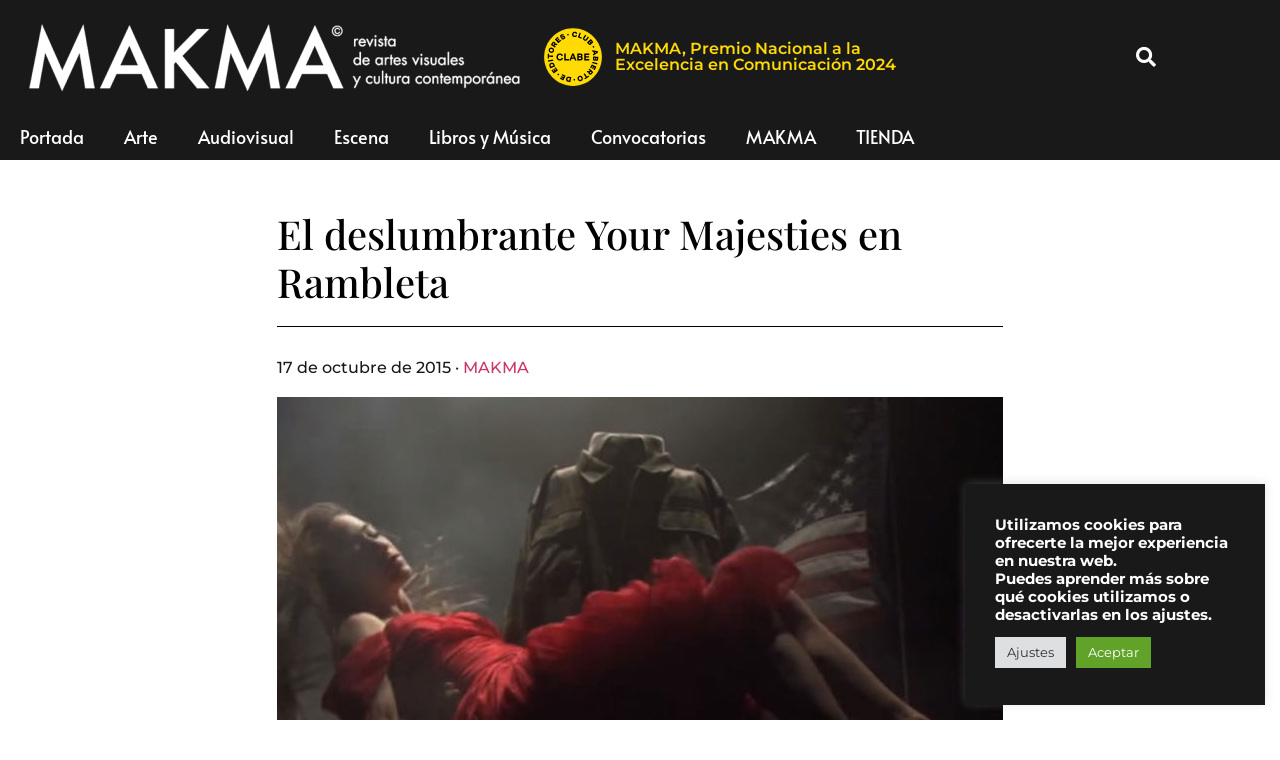

--- FILE ---
content_type: text/html; charset=UTF-8
request_url: https://www.makma.net/el-deslumbrante-your-majesties-en-rambleta/
body_size: 21667
content:
<!doctype html>
<html lang="es" prefix="og: https://ogp.me/ns#">
<head>
	<meta charset="UTF-8">
		<meta name="viewport" content="width=device-width, initial-scale=1">
	<link rel="profile" href="https://gmpg.org/xfn/11">
		<style>img:is([sizes="auto" i], [sizes^="auto," i]) { contain-intrinsic-size: 3000px 1500px }</style>
	
<!-- Optimización para motores de búsqueda de Rank Math -  https://rankmath.com/ -->
<title>El deslumbrante Your Majesties en Rambleta - | MAKMA</title>
<meta name="description" content="Your Majesties, de Vortice Dance Company, eatará en Espai Rambleta el jueves 22 de octubre con su espectáculo repleto de vitalidad."/>
<meta name="robots" content="follow, index, max-snippet:-1, max-video-preview:-1, max-image-preview:large"/>
<link rel="canonical" href="https://www.makma.net/el-deslumbrante-your-majesties-en-rambleta/" />
<meta property="og:locale" content="es_ES" />
<meta property="og:type" content="article" />
<meta property="og:title" content="El deslumbrante Your Majesties en Rambleta - | MAKMA" />
<meta property="og:description" content="Your Majesties, de Vortice Dance Company, eatará en Espai Rambleta el jueves 22 de octubre con su espectáculo repleto de vitalidad." />
<meta property="og:url" content="https://www.makma.net/el-deslumbrante-your-majesties-en-rambleta/" />
<meta property="og:site_name" content="MAKMA" />
<meta property="article:tag" content="Brasil" />
<meta property="article:tag" content="Claudia Martins" />
<meta property="article:tag" content="Coreografía" />
<meta property="article:tag" content="Crisis de la conciencia" />
<meta property="article:tag" content="Cultura contemporánea" />
<meta property="article:tag" content="Dinamismo" />
<meta property="article:tag" content="Escenografía" />
<meta property="article:tag" content="Espai Rambleta" />
<meta property="article:tag" content="Huellas" />
<meta property="article:tag" content="Impotencia humana" />
<meta property="article:tag" content="Ismael Teira" />
<meta property="article:tag" content="José Luis Pérez Pont" />
<meta property="article:tag" content="Jose Ramón Alarcón" />
<meta property="article:tag" content="Makma" />
<meta property="article:tag" content="Merche Medina" />
<meta property="article:tag" content="México" />
<meta property="article:tag" content="Musica" />
<meta property="article:tag" content="Nueva York" />
<meta property="article:tag" content="Obama" />
<meta property="article:tag" content="Pasado" />
<meta property="article:tag" content="Presente" />
<meta property="article:tag" content="Puesta en escena" />
<meta property="article:tag" content="Rafael Carriço" />
<meta property="article:tag" content="Revista de artes visuales" />
<meta property="article:tag" content="Ritmo" />
<meta property="article:tag" content="Salva Torres" />
<meta property="article:tag" content="Valencia" />
<meta property="article:tag" content="Vicente Chambó" />
<meta property="article:tag" content="Vitalidad" />
<meta property="article:tag" content="Vortice Dance Company" />
<meta property="article:tag" content="Welcome to the Anthropocene" />
<meta property="article:tag" content="Your Majesties" />
<meta property="article:section" content="Escena" />
<meta property="fb:app_id" content="2317743314974328" />
<meta property="og:image" content="https://www.makma.net/wp-content/uploads/2015/10/Your-Majestic1.jpg" />
<meta property="og:image:secure_url" content="https://www.makma.net/wp-content/uploads/2015/10/Your-Majestic1.jpg" />
<meta property="og:image:width" content="726" />
<meta property="og:image:height" content="400" />
<meta property="og:image:alt" content="Your Majesties" />
<meta property="og:image:type" content="image/jpeg" />
<meta property="article:published_time" content="2015-10-17T08:11:55+02:00" />
<meta name="twitter:card" content="summary_large_image" />
<meta name="twitter:title" content="El deslumbrante Your Majesties en Rambleta - | MAKMA" />
<meta name="twitter:description" content="Your Majesties, de Vortice Dance Company, eatará en Espai Rambleta el jueves 22 de octubre con su espectáculo repleto de vitalidad." />
<meta name="twitter:image" content="https://www.makma.net/wp-content/uploads/2015/10/Your-Majestic1.jpg" />
<meta name="twitter:label1" content="Escrito por" />
<meta name="twitter:data1" content="MAKMA" />
<meta name="twitter:label2" content="Tiempo de lectura" />
<meta name="twitter:data2" content="Menos de un minuto" />
<script type="application/ld+json" class="rank-math-schema">{"@context":"https://schema.org","@graph":[{"@type":["ArtGallery","Organization"],"@id":"https://www.makma.net/#organization","name":"MAKMA","url":"https://www.makma.net","logo":{"@type":"ImageObject","@id":"https://www.makma.net/#logo","url":"https://www.makma.net/wp-content/uploads/2020/11/cropped-makma-logo.png","contentUrl":"https://www.makma.net/wp-content/uploads/2020/11/cropped-makma-logo.png","caption":"MAKMA","inLanguage":"es","width":"395","height":"54"},"openingHours":["Monday,Tuesday,Wednesday,Thursday,Friday,Saturday,Sunday 09:00-17:00"],"image":{"@id":"https://www.makma.net/#logo"}},{"@type":"WebSite","@id":"https://www.makma.net/#website","url":"https://www.makma.net","name":"MAKMA","publisher":{"@id":"https://www.makma.net/#organization"},"inLanguage":"es"},{"@type":"ImageObject","@id":"https://www.makma.net/wp-content/uploads/2015/10/Your-Majestic1.jpg","url":"https://www.makma.net/wp-content/uploads/2015/10/Your-Majestic1.jpg","width":"726","height":"400","inLanguage":"es"},{"@type":"WebPage","@id":"https://www.makma.net/el-deslumbrante-your-majesties-en-rambleta/#webpage","url":"https://www.makma.net/el-deslumbrante-your-majesties-en-rambleta/","name":"El deslumbrante Your Majesties en Rambleta - | MAKMA","datePublished":"2015-10-17T08:11:55+02:00","dateModified":"2015-10-17T08:11:55+02:00","isPartOf":{"@id":"https://www.makma.net/#website"},"primaryImageOfPage":{"@id":"https://www.makma.net/wp-content/uploads/2015/10/Your-Majestic1.jpg"},"inLanguage":"es"},{"@type":"Person","@id":"https://www.makma.net/author/makma/","name":"MAKMA","url":"https://www.makma.net/author/makma/","image":{"@type":"ImageObject","@id":"https://www.makma.net/wp-content/uploads/gravatar/f57c367b402e887ca47e1d8d8079fb20.jpg","url":"https://www.makma.net/wp-content/uploads/gravatar/f57c367b402e887ca47e1d8d8079fb20.jpg","caption":"MAKMA","inLanguage":"es"},"worksFor":{"@id":"https://www.makma.net/#organization"}},{"@type":"NewsArticle","headline":"El deslumbrante Your Majesties en Rambleta - | MAKMA","keywords":"Your Majesties","datePublished":"2015-10-17T08:11:55+02:00","dateModified":"2015-10-17T08:11:55+02:00","author":{"@id":"https://www.makma.net/author/makma/","name":"MAKMA"},"publisher":{"@id":"https://www.makma.net/#organization"},"description":"Your Majesties, de Vortice Dance Company, eatar\u00e1 en Espai Rambleta el jueves 22 de octubre con su espect\u00e1culo repleto de vitalidad.","name":"El deslumbrante Your Majesties en Rambleta - | MAKMA","@id":"https://www.makma.net/el-deslumbrante-your-majesties-en-rambleta/#richSnippet","isPartOf":{"@id":"https://www.makma.net/el-deslumbrante-your-majesties-en-rambleta/#webpage"},"image":{"@id":"https://www.makma.net/wp-content/uploads/2015/10/Your-Majestic1.jpg"},"inLanguage":"es","mainEntityOfPage":{"@id":"https://www.makma.net/el-deslumbrante-your-majesties-en-rambleta/#webpage"}}]}</script>
<!-- /Plugin Rank Math WordPress SEO -->

<link rel='dns-prefetch' href='//www.googletagmanager.com' />
<link rel="alternate" type="application/rss+xml" title="MAKMA &raquo; Feed" href="https://www.makma.net/feed/" />
<link rel="alternate" type="application/rss+xml" title="MAKMA &raquo; Feed de los comentarios" href="https://www.makma.net/comments/feed/" />
<link rel="alternate" type="application/rss+xml" title="MAKMA &raquo; Comentario El deslumbrante Your Majesties en Rambleta del feed" href="https://www.makma.net/el-deslumbrante-your-majesties-en-rambleta/feed/" />
<script>
window._wpemojiSettings = {"baseUrl":"https:\/\/s.w.org\/images\/core\/emoji\/16.0.1\/72x72\/","ext":".png","svgUrl":"https:\/\/s.w.org\/images\/core\/emoji\/16.0.1\/svg\/","svgExt":".svg","source":{"concatemoji":"https:\/\/www.makma.net\/wp-includes\/js\/wp-emoji-release.min.js?ver=6.8.2"}};
/*! This file is auto-generated */
!function(s,n){var o,i,e;function c(e){try{var t={supportTests:e,timestamp:(new Date).valueOf()};sessionStorage.setItem(o,JSON.stringify(t))}catch(e){}}function p(e,t,n){e.clearRect(0,0,e.canvas.width,e.canvas.height),e.fillText(t,0,0);var t=new Uint32Array(e.getImageData(0,0,e.canvas.width,e.canvas.height).data),a=(e.clearRect(0,0,e.canvas.width,e.canvas.height),e.fillText(n,0,0),new Uint32Array(e.getImageData(0,0,e.canvas.width,e.canvas.height).data));return t.every(function(e,t){return e===a[t]})}function u(e,t){e.clearRect(0,0,e.canvas.width,e.canvas.height),e.fillText(t,0,0);for(var n=e.getImageData(16,16,1,1),a=0;a<n.data.length;a++)if(0!==n.data[a])return!1;return!0}function f(e,t,n,a){switch(t){case"flag":return n(e,"\ud83c\udff3\ufe0f\u200d\u26a7\ufe0f","\ud83c\udff3\ufe0f\u200b\u26a7\ufe0f")?!1:!n(e,"\ud83c\udde8\ud83c\uddf6","\ud83c\udde8\u200b\ud83c\uddf6")&&!n(e,"\ud83c\udff4\udb40\udc67\udb40\udc62\udb40\udc65\udb40\udc6e\udb40\udc67\udb40\udc7f","\ud83c\udff4\u200b\udb40\udc67\u200b\udb40\udc62\u200b\udb40\udc65\u200b\udb40\udc6e\u200b\udb40\udc67\u200b\udb40\udc7f");case"emoji":return!a(e,"\ud83e\udedf")}return!1}function g(e,t,n,a){var r="undefined"!=typeof WorkerGlobalScope&&self instanceof WorkerGlobalScope?new OffscreenCanvas(300,150):s.createElement("canvas"),o=r.getContext("2d",{willReadFrequently:!0}),i=(o.textBaseline="top",o.font="600 32px Arial",{});return e.forEach(function(e){i[e]=t(o,e,n,a)}),i}function t(e){var t=s.createElement("script");t.src=e,t.defer=!0,s.head.appendChild(t)}"undefined"!=typeof Promise&&(o="wpEmojiSettingsSupports",i=["flag","emoji"],n.supports={everything:!0,everythingExceptFlag:!0},e=new Promise(function(e){s.addEventListener("DOMContentLoaded",e,{once:!0})}),new Promise(function(t){var n=function(){try{var e=JSON.parse(sessionStorage.getItem(o));if("object"==typeof e&&"number"==typeof e.timestamp&&(new Date).valueOf()<e.timestamp+604800&&"object"==typeof e.supportTests)return e.supportTests}catch(e){}return null}();if(!n){if("undefined"!=typeof Worker&&"undefined"!=typeof OffscreenCanvas&&"undefined"!=typeof URL&&URL.createObjectURL&&"undefined"!=typeof Blob)try{var e="postMessage("+g.toString()+"("+[JSON.stringify(i),f.toString(),p.toString(),u.toString()].join(",")+"));",a=new Blob([e],{type:"text/javascript"}),r=new Worker(URL.createObjectURL(a),{name:"wpTestEmojiSupports"});return void(r.onmessage=function(e){c(n=e.data),r.terminate(),t(n)})}catch(e){}c(n=g(i,f,p,u))}t(n)}).then(function(e){for(var t in e)n.supports[t]=e[t],n.supports.everything=n.supports.everything&&n.supports[t],"flag"!==t&&(n.supports.everythingExceptFlag=n.supports.everythingExceptFlag&&n.supports[t]);n.supports.everythingExceptFlag=n.supports.everythingExceptFlag&&!n.supports.flag,n.DOMReady=!1,n.readyCallback=function(){n.DOMReady=!0}}).then(function(){return e}).then(function(){var e;n.supports.everything||(n.readyCallback(),(e=n.source||{}).concatemoji?t(e.concatemoji):e.wpemoji&&e.twemoji&&(t(e.twemoji),t(e.wpemoji)))}))}((window,document),window._wpemojiSettings);
</script>
<style id='wp-emoji-styles-inline-css'>

	img.wp-smiley, img.emoji {
		display: inline !important;
		border: none !important;
		box-shadow: none !important;
		height: 1em !important;
		width: 1em !important;
		margin: 0 0.07em !important;
		vertical-align: -0.1em !important;
		background: none !important;
		padding: 0 !important;
	}
</style>
<link rel='stylesheet' id='cookie-law-info-css' href='https://www.makma.net/wp-content/plugins/cookie-law-info/legacy/public/css/cookie-law-info-public.css?ver=3.3.9.1' media='all' />
<link rel='stylesheet' id='cookie-law-info-gdpr-css' href='https://www.makma.net/wp-content/plugins/cookie-law-info/legacy/public/css/cookie-law-info-gdpr.css?ver=3.3.9.1' media='all' />
<link rel='stylesheet' id='woocommerce-layout-css' href='https://www.makma.net/wp-content/plugins/woocommerce/assets/css/woocommerce-layout.css?ver=10.4.3' media='all' />
<link rel='stylesheet' id='woocommerce-smallscreen-css' href='https://www.makma.net/wp-content/plugins/woocommerce/assets/css/woocommerce-smallscreen.css?ver=10.4.3' media='only screen and (max-width: 768px)' />
<link rel='stylesheet' id='woocommerce-general-css' href='https://www.makma.net/wp-content/plugins/woocommerce/assets/css/woocommerce.css?ver=10.4.3' media='all' />
<style id='woocommerce-inline-inline-css'>
.woocommerce form .form-row .required { visibility: visible; }
</style>
<link rel='stylesheet' id='hello-elementor-css' href='https://www.makma.net/wp-content/themes/hello-elementor/assets/css/reset.css?ver=3.4.5' media='all' />
<link rel='stylesheet' id='hello-elementor-theme-style-css' href='https://www.makma.net/wp-content/themes/hello-elementor/assets/css/theme.css?ver=3.4.5' media='all' />
<link rel='stylesheet' id='hello-elementor-header-footer-css' href='https://www.makma.net/wp-content/themes/hello-elementor/assets/css/header-footer.css?ver=3.4.5' media='all' />
<link rel='stylesheet' id='elementor-frontend-css' href='https://www.makma.net/wp-content/plugins/elementor/assets/css/frontend.min.css?ver=3.34.2' media='all' />
<style id='elementor-frontend-inline-css'>
.elementor-kit-73531{--e-global-color-primary:#191919;--e-global-color-secondary:#54595F;--e-global-color-text:#313131;--e-global-color-accent:#61CE70;--e-global-color-cdddc9f:#F4F4F4;--e-global-typography-primary-font-family:"Montserrat";--e-global-typography-primary-font-weight:600;--e-global-typography-secondary-font-family:"Roboto Slab";--e-global-typography-secondary-font-weight:400;--e-global-typography-text-font-family:"Montserrat";--e-global-typography-text-font-weight:600;--e-global-typography-accent-font-family:"Montserrat";--e-global-typography-accent-font-weight:500;--e-global-typography-c9476d2-font-family:"Montserrat";--e-global-typography-c9476d2-font-size:12px;--e-global-typography-c9476d2-font-weight:500;--e-global-typography-c9476d2-font-style:italic;--e-global-typography-c9476d2-line-height:12px;color:#191919;font-family:"Montserrat", Sans-serif;font-weight:500;line-height:3.8em;}.elementor-kit-73531 e-page-transition{background-color:#FFBC7D;}.elementor-kit-73531 h1{font-family:"Playfair Display", Sans-serif;}.elementor-kit-73531 h6{font-family:"Playfair Display", Sans-serif;font-size:16px;font-weight:600;}.elementor-kit-73531 img{filter:brightness( 100% ) contrast( 100% ) saturate( 100% ) blur( 0px ) hue-rotate( 0deg );}.elementor-section.elementor-section-boxed > .elementor-container{max-width:1140px;}.e-con{--container-max-width:1140px;}.elementor-widget:not(:last-child){margin-block-end:20px;}.elementor-element{--widgets-spacing:20px 20px;--widgets-spacing-row:20px;--widgets-spacing-column:20px;}{}h1.entry-title{display:var(--page-title-display);}@media(max-width:1024px){.elementor-section.elementor-section-boxed > .elementor-container{max-width:1024px;}.e-con{--container-max-width:1024px;}}@media(max-width:767px){.elementor-section.elementor-section-boxed > .elementor-container{max-width:767px;}.e-con{--container-max-width:767px;}}/* Start custom CSS */pagination {font-size:20 
} 

figcaption {
    font-size:12px
}/* End custom CSS */
.elementor-62692 .elementor-element.elementor-element-447a0c5 > .elementor-container > .elementor-column > .elementor-widget-wrap{align-content:center;align-items:center;}.elementor-62692 .elementor-element.elementor-element-447a0c5:not(.elementor-motion-effects-element-type-background), .elementor-62692 .elementor-element.elementor-element-447a0c5 > .elementor-motion-effects-container > .elementor-motion-effects-layer{background-color:#191919;}.elementor-62692 .elementor-element.elementor-element-447a0c5 > .elementor-container{min-height:80px;}.elementor-62692 .elementor-element.elementor-element-447a0c5{transition:background 0.3s, border 0.3s, border-radius 0.3s, box-shadow 0.3s;margin-top:0px;margin-bottom:0px;padding:15px 15px 15px 15px;}.elementor-62692 .elementor-element.elementor-element-447a0c5 > .elementor-background-overlay{transition:background 0.3s, border-radius 0.3s, opacity 0.3s;}.elementor-62692 .elementor-element.elementor-element-45c4e7d > .elementor-element-populated{margin:0px 0px 0px 0px;--e-column-margin-right:0px;--e-column-margin-left:0px;padding:0px 0px 0px 0px;}.elementor-widget-theme-site-logo .widget-image-caption{color:var( --e-global-color-text );font-family:var( --e-global-typography-text-font-family ), Sans-serif;font-weight:var( --e-global-typography-text-font-weight );}.elementor-62692 .elementor-element.elementor-element-eb10c1e > .elementor-widget-container{margin:0px 0px 0px 5px;padding:0px 0px 0px 0px;}.elementor-62692 .elementor-element.elementor-element-eb10c1e{text-align:start;}.elementor-62692 .elementor-element.elementor-element-eb10c1e img{max-width:508px;}.elementor-bc-flex-widget .elementor-62692 .elementor-element.elementor-element-0c36614.elementor-column .elementor-widget-wrap{align-items:center;}.elementor-62692 .elementor-element.elementor-element-0c36614.elementor-column.elementor-element[data-element_type="column"] > .elementor-widget-wrap.elementor-element-populated{align-content:center;align-items:center;}.elementor-62692 .elementor-element.elementor-element-0c36614 > .elementor-widget-wrap > .elementor-widget:not(.elementor-widget__width-auto):not(.elementor-widget__width-initial):not(:last-child):not(.elementor-absolute){margin-block-end:20px;}.elementor-62692 .elementor-element.elementor-element-0c36614 > .elementor-element-populated{padding:4px 4px 4px 4px;}.elementor-widget-image .widget-image-caption{color:var( --e-global-color-text );font-family:var( --e-global-typography-text-font-family ), Sans-serif;font-weight:var( --e-global-typography-text-font-weight );}.elementor-62692 .elementor-element.elementor-element-f43ff42{width:var( --container-widget-width, 60px );max-width:60px;--container-widget-width:60px;--container-widget-flex-grow:0;align-self:center;text-align:start;}.elementor-62692 .elementor-element.elementor-element-f43ff42 > .elementor-widget-container{margin:0px 0px 0px 0px;padding:0px 0px 0px 0px;}.elementor-62692 .elementor-element.elementor-element-f43ff42 img{width:60px;max-width:60px;}.elementor-widget-heading .elementor-heading-title{font-family:var( --e-global-typography-primary-font-family ), Sans-serif;font-weight:var( --e-global-typography-primary-font-weight );color:var( --e-global-color-primary );}.elementor-62692 .elementor-element.elementor-element-ccf2766{width:var( --container-widget-width, 60.242% );max-width:60.242%;--container-widget-width:60.242%;--container-widget-flex-grow:0;align-self:center;text-align:start;}.elementor-62692 .elementor-element.elementor-element-ccf2766 > .elementor-widget-container{margin:0px 0px 0px 12px;}.elementor-62692 .elementor-element.elementor-element-ccf2766 .elementor-heading-title{color:#FFDA05;}.elementor-62692 .elementor-element.elementor-element-02f6ae7.elementor-column > .elementor-widget-wrap{justify-content:flex-end;}.elementor-widget-search-form input[type="search"].elementor-search-form__input{font-family:var( --e-global-typography-text-font-family ), Sans-serif;font-weight:var( --e-global-typography-text-font-weight );}.elementor-widget-search-form .elementor-search-form__input,
					.elementor-widget-search-form .elementor-search-form__icon,
					.elementor-widget-search-form .elementor-lightbox .dialog-lightbox-close-button,
					.elementor-widget-search-form .elementor-lightbox .dialog-lightbox-close-button:hover,
					.elementor-widget-search-form.elementor-search-form--skin-full_screen input[type="search"].elementor-search-form__input{color:var( --e-global-color-text );fill:var( --e-global-color-text );}.elementor-widget-search-form .elementor-search-form__submit{font-family:var( --e-global-typography-text-font-family ), Sans-serif;font-weight:var( --e-global-typography-text-font-weight );background-color:var( --e-global-color-secondary );}.elementor-62692 .elementor-element.elementor-element-e440425{width:var( --container-widget-width, 77.656% );max-width:77.656%;--container-widget-width:77.656%;--container-widget-flex-grow:0;}.elementor-62692 .elementor-element.elementor-element-e440425 .elementor-search-form{text-align:end;}.elementor-62692 .elementor-element.elementor-element-e440425 .elementor-search-form__toggle{--e-search-form-toggle-size:40px;--e-search-form-toggle-color:#FFFFFF;--e-search-form-toggle-background-color:rgba(0,0,0,0);--e-search-form-toggle-icon-size:calc(50em / 100);}.elementor-62692 .elementor-element.elementor-element-e440425.elementor-search-form--skin-full_screen .elementor-search-form__container{background-color:rgba(0,0,0,0.87);}.elementor-62692 .elementor-element.elementor-element-e440425 input[type="search"].elementor-search-form__input{font-family:"Alata", Sans-serif;font-size:35px;text-transform:none;font-style:normal;}.elementor-62692 .elementor-element.elementor-element-e440425:not(.elementor-search-form--skin-full_screen) .elementor-search-form__container{border-radius:3px;}.elementor-62692 .elementor-element.elementor-element-e440425.elementor-search-form--skin-full_screen input[type="search"].elementor-search-form__input{border-radius:3px;}.elementor-62692 .elementor-element.elementor-element-e440425 .elementor-search-form__toggle:hover{--e-search-form-toggle-color:#ffffff;}.elementor-62692 .elementor-element.elementor-element-e440425 .elementor-search-form__toggle:focus{--e-search-form-toggle-color:#ffffff;}.elementor-62692 .elementor-element.elementor-element-6838475f > .elementor-container > .elementor-column > .elementor-widget-wrap{align-content:center;align-items:center;}.elementor-62692 .elementor-element.elementor-element-6838475f:not(.elementor-motion-effects-element-type-background), .elementor-62692 .elementor-element.elementor-element-6838475f > .elementor-motion-effects-container > .elementor-motion-effects-layer{background-color:#FFDA05;}.elementor-62692 .elementor-element.elementor-element-6838475f{transition:background 0.3s, border 0.3s, border-radius 0.3s, box-shadow 0.3s;color:#FFFFFF;margin-top:0px;margin-bottom:0px;padding:0px 0px 0px 0px;}.elementor-62692 .elementor-element.elementor-element-6838475f > .elementor-background-overlay{transition:background 0.3s, border-radius 0.3s, opacity 0.3s;}.elementor-62692 .elementor-element.elementor-element-6838475f .elementor-heading-title{color:#FFFFFF;}.elementor-62692 .elementor-element.elementor-element-6838475f a{color:#FFFFFF;}.elementor-62692 .elementor-element.elementor-element-6838475f > .elementor-container{text-align:center;}.elementor-bc-flex-widget .elementor-62692 .elementor-element.elementor-element-d1d361d.elementor-column .elementor-widget-wrap{align-items:center;}.elementor-62692 .elementor-element.elementor-element-d1d361d.elementor-column.elementor-element[data-element_type="column"] > .elementor-widget-wrap.elementor-element-populated{align-content:center;align-items:center;}.elementor-62692 .elementor-element.elementor-element-d1d361d.elementor-column > .elementor-widget-wrap{justify-content:center;}.elementor-62692 .elementor-element.elementor-element-c382c3c{width:var( --container-widget-width, 13.69% );max-width:13.69%;--container-widget-width:13.69%;--container-widget-flex-grow:0;align-self:center;text-align:start;}.elementor-62692 .elementor-element.elementor-element-c382c3c img{width:60px;max-width:60px;}.elementor-62692 .elementor-element.elementor-element-b659e70{width:initial;max-width:initial;align-self:center;text-align:center;}.elementor-62692 .elementor-element.elementor-element-b659e70 > .elementor-widget-container{padding:10px 0px 10px 0px;}.elementor-62692 .elementor-element.elementor-element-b659e70 .elementor-heading-title{font-family:"Montserrat", Sans-serif;font-weight:600;color:#000000;}.elementor-62692 .elementor-element.elementor-element-40652d4:not(.elementor-motion-effects-element-type-background), .elementor-62692 .elementor-element.elementor-element-40652d4 > .elementor-motion-effects-container > .elementor-motion-effects-layer{background-color:#191919;}.elementor-62692 .elementor-element.elementor-element-40652d4{transition:background 0.3s, border 0.3s, border-radius 0.3s, box-shadow 0.3s;color:#FFFFFF;margin-top:0px;margin-bottom:50px;}.elementor-62692 .elementor-element.elementor-element-40652d4 > .elementor-background-overlay{transition:background 0.3s, border-radius 0.3s, opacity 0.3s;}.elementor-62692 .elementor-element.elementor-element-40652d4 .elementor-heading-title{color:#FFFFFF;}.elementor-62692 .elementor-element.elementor-element-40652d4 a{color:#FFFFFF;}.elementor-62692 .elementor-element.elementor-element-40652d4 > .elementor-container{text-align:center;}.elementor-widget-nav-menu .elementor-nav-menu .elementor-item{font-family:var( --e-global-typography-primary-font-family ), Sans-serif;font-weight:var( --e-global-typography-primary-font-weight );}.elementor-widget-nav-menu .elementor-nav-menu--main .elementor-item{color:var( --e-global-color-text );fill:var( --e-global-color-text );}.elementor-widget-nav-menu .elementor-nav-menu--main .elementor-item:hover,
					.elementor-widget-nav-menu .elementor-nav-menu--main .elementor-item.elementor-item-active,
					.elementor-widget-nav-menu .elementor-nav-menu--main .elementor-item.highlighted,
					.elementor-widget-nav-menu .elementor-nav-menu--main .elementor-item:focus{color:var( --e-global-color-accent );fill:var( --e-global-color-accent );}.elementor-widget-nav-menu .elementor-nav-menu--main:not(.e--pointer-framed) .elementor-item:before,
					.elementor-widget-nav-menu .elementor-nav-menu--main:not(.e--pointer-framed) .elementor-item:after{background-color:var( --e-global-color-accent );}.elementor-widget-nav-menu .e--pointer-framed .elementor-item:before,
					.elementor-widget-nav-menu .e--pointer-framed .elementor-item:after{border-color:var( --e-global-color-accent );}.elementor-widget-nav-menu{--e-nav-menu-divider-color:var( --e-global-color-text );}.elementor-widget-nav-menu .elementor-nav-menu--dropdown .elementor-item, .elementor-widget-nav-menu .elementor-nav-menu--dropdown  .elementor-sub-item{font-family:var( --e-global-typography-accent-font-family ), Sans-serif;font-weight:var( --e-global-typography-accent-font-weight );}.elementor-62692 .elementor-element.elementor-element-c71f29f > .elementor-widget-container{margin:0px 0px 0px 0px;}.elementor-62692 .elementor-element.elementor-element-c71f29f .elementor-menu-toggle{margin:0 auto;background-color:#000000;}.elementor-62692 .elementor-element.elementor-element-c71f29f .elementor-nav-menu .elementor-item{font-family:"Alata", Sans-serif;font-size:18px;font-weight:normal;font-style:normal;}.elementor-62692 .elementor-element.elementor-element-c71f29f .elementor-nav-menu--main .elementor-item{color:#FFFFFF;fill:#FFFFFF;}.elementor-62692 .elementor-element.elementor-element-c71f29f .elementor-nav-menu--main .elementor-item:hover,
					.elementor-62692 .elementor-element.elementor-element-c71f29f .elementor-nav-menu--main .elementor-item.elementor-item-active,
					.elementor-62692 .elementor-element.elementor-element-c71f29f .elementor-nav-menu--main .elementor-item.highlighted,
					.elementor-62692 .elementor-element.elementor-element-c71f29f .elementor-nav-menu--main .elementor-item:focus{color:#FFFFFF;fill:#FFFFFF;}.elementor-62692 .elementor-element.elementor-element-c71f29f .elementor-nav-menu--main .elementor-item.elementor-item-active{color:#FFFFFF;}.elementor-62692 .elementor-element.elementor-element-c71f29f .elementor-nav-menu--dropdown{background-color:#000000;}.elementor-theme-builder-content-area{height:400px;}.elementor-location-header:before, .elementor-location-footer:before{content:"";display:table;clear:both;}@media(min-width:768px){.elementor-62692 .elementor-element.elementor-element-f52b0aa{width:96.727%;}.elementor-62692 .elementor-element.elementor-element-45c4e7d{width:47.551%;}.elementor-62692 .elementor-element.elementor-element-0c36614{width:52.449%;}.elementor-62692 .elementor-element.elementor-element-02f6ae7{width:3.229%;}}@media(max-width:1024px){.elementor-62692 .elementor-element.elementor-element-447a0c5{padding:30px 20px 30px 20px;}.elementor-62692 .elementor-element.elementor-element-ccf2766{--container-widget-width:75%;--container-widget-flex-grow:0;width:var( --container-widget-width, 75% );max-width:75%;align-self:center;}.elementor-62692 .elementor-element.elementor-element-b659e70{--container-widget-width:75%;--container-widget-flex-grow:0;width:var( --container-widget-width, 75% );max-width:75%;align-self:center;}}@media(max-width:767px){.elementor-62692 .elementor-element.elementor-element-447a0c5 > .elementor-container{min-height:60px;}.elementor-62692 .elementor-element.elementor-element-447a0c5{padding:5px 20px 5px 20px;}.elementor-62692 .elementor-element.elementor-element-f52b0aa{width:85%;}.elementor-62692 .elementor-element.elementor-element-ccf2766{width:var( --container-widget-width, 69.841% );max-width:69.841%;--container-widget-width:69.841%;--container-widget-flex-grow:0;}.elementor-62692 .elementor-element.elementor-element-02f6ae7{width:15%;}.elementor-62692 .elementor-element.elementor-element-6838475f{margin-top:0px;margin-bottom:0px;padding:2px 0px 2px 0px;}.elementor-62692 .elementor-element.elementor-element-c382c3c{width:var( --container-widget-width, 36.281px );max-width:36.281px;--container-widget-width:36.281px;--container-widget-flex-grow:0;}.elementor-62692 .elementor-element.elementor-element-c382c3c > .elementor-widget-container{margin:0px 0px 0px 0px;}.elementor-62692 .elementor-element.elementor-element-c382c3c img{width:45px;max-width:45px;}.elementor-62692 .elementor-element.elementor-element-b659e70{width:var( --container-widget-width, 69.841% );max-width:69.841%;--container-widget-width:69.841%;--container-widget-flex-grow:0;text-align:center;}.elementor-62692 .elementor-element.elementor-element-b659e70 > .elementor-widget-container{padding:10px 0px 10px 5px;}.elementor-62692 .elementor-element.elementor-element-b659e70 .elementor-heading-title{font-size:14px;line-height:1.15em;}.elementor-62692 .elementor-element.elementor-element-40652d4{margin-top:0px;margin-bottom:25px;}.elementor-62692 .elementor-element.elementor-element-82ef539{width:100%;}.elementor-62692 .elementor-element.elementor-element-c71f29f > .elementor-widget-container{padding:1px 0px 5px 0px;}}
.elementor-77503 .elementor-element.elementor-element-7257c045 > .elementor-container > .elementor-column > .elementor-widget-wrap{align-content:center;align-items:center;}.elementor-77503 .elementor-element.elementor-element-7257c045:not(.elementor-motion-effects-element-type-background), .elementor-77503 .elementor-element.elementor-element-7257c045 > .elementor-motion-effects-container > .elementor-motion-effects-layer{background-color:rgba(122, 122, 122, 0.09);}.elementor-77503 .elementor-element.elementor-element-7257c045 > .elementor-background-overlay{opacity:0.5;transition:background 0.3s, border-radius 0.3s, opacity 0.3s;}.elementor-77503 .elementor-element.elementor-element-7257c045{transition:background 0.3s, border 0.3s, border-radius 0.3s, box-shadow 0.3s;margin-top:5%;margin-bottom:0%;padding:5% 0% 5% 0%;}.elementor-77503 .elementor-element.elementor-element-274a9780 > .elementor-element-populated{transition:background 0.3s, border 0.3s, border-radius 0.3s, box-shadow 0.3s;}.elementor-77503 .elementor-element.elementor-element-274a9780 > .elementor-element-populated > .elementor-background-overlay{transition:background 0.3s, border-radius 0.3s, opacity 0.3s;}.elementor-widget-heading .elementor-heading-title{font-family:var( --e-global-typography-primary-font-family ), Sans-serif;font-weight:var( --e-global-typography-primary-font-weight );color:var( --e-global-color-primary );}.elementor-77503 .elementor-element.elementor-element-689cdc58{text-align:center;}.elementor-77503 .elementor-element.elementor-element-689cdc58 .elementor-heading-title{font-family:"Montserrat", Sans-serif;font-size:28px;font-weight:700;letter-spacing:2px;color:#000000;}.elementor-widget-form .elementor-field-group > label, .elementor-widget-form .elementor-field-subgroup label{color:var( --e-global-color-text );}.elementor-widget-form .elementor-field-group > label{font-family:var( --e-global-typography-text-font-family ), Sans-serif;font-weight:var( --e-global-typography-text-font-weight );}.elementor-widget-form .elementor-field-type-html{color:var( --e-global-color-text );font-family:var( --e-global-typography-text-font-family ), Sans-serif;font-weight:var( --e-global-typography-text-font-weight );}.elementor-widget-form .elementor-field-group .elementor-field{color:var( --e-global-color-text );}.elementor-widget-form .elementor-field-group .elementor-field, .elementor-widget-form .elementor-field-subgroup label{font-family:var( --e-global-typography-text-font-family ), Sans-serif;font-weight:var( --e-global-typography-text-font-weight );}.elementor-widget-form .elementor-button{font-family:var( --e-global-typography-accent-font-family ), Sans-serif;font-weight:var( --e-global-typography-accent-font-weight );}.elementor-widget-form .e-form__buttons__wrapper__button-next{background-color:var( --e-global-color-accent );}.elementor-widget-form .elementor-button[type="submit"]{background-color:var( --e-global-color-accent );}.elementor-widget-form .e-form__buttons__wrapper__button-previous{background-color:var( --e-global-color-accent );}.elementor-widget-form .elementor-message{font-family:var( --e-global-typography-text-font-family ), Sans-serif;font-weight:var( --e-global-typography-text-font-weight );}.elementor-widget-form .e-form__indicators__indicator, .elementor-widget-form .e-form__indicators__indicator__label{font-family:var( --e-global-typography-accent-font-family ), Sans-serif;font-weight:var( --e-global-typography-accent-font-weight );}.elementor-widget-form{--e-form-steps-indicator-inactive-primary-color:var( --e-global-color-text );--e-form-steps-indicator-active-primary-color:var( --e-global-color-accent );--e-form-steps-indicator-completed-primary-color:var( --e-global-color-accent );--e-form-steps-indicator-progress-color:var( --e-global-color-accent );--e-form-steps-indicator-progress-background-color:var( --e-global-color-text );--e-form-steps-indicator-progress-meter-color:var( --e-global-color-text );}.elementor-widget-form .e-form__indicators__indicator__progress__meter{font-family:var( --e-global-typography-accent-font-family ), Sans-serif;font-weight:var( --e-global-typography-accent-font-weight );}.elementor-77503 .elementor-element.elementor-element-793371e5 > .elementor-widget-container{padding:0em 0em 0em 0em;}.elementor-77503 .elementor-element.elementor-element-793371e5 .elementor-field-group{padding-right:calc( 10px/2 );padding-left:calc( 10px/2 );margin-bottom:10px;}.elementor-77503 .elementor-element.elementor-element-793371e5 .elementor-form-fields-wrapper{margin-left:calc( -10px/2 );margin-right:calc( -10px/2 );margin-bottom:-10px;}.elementor-77503 .elementor-element.elementor-element-793371e5 .elementor-field-group.recaptcha_v3-bottomleft, .elementor-77503 .elementor-element.elementor-element-793371e5 .elementor-field-group.recaptcha_v3-bottomright{margin-bottom:0;}body.rtl .elementor-77503 .elementor-element.elementor-element-793371e5 .elementor-labels-inline .elementor-field-group > label{padding-left:0px;}body:not(.rtl) .elementor-77503 .elementor-element.elementor-element-793371e5 .elementor-labels-inline .elementor-field-group > label{padding-right:0px;}body .elementor-77503 .elementor-element.elementor-element-793371e5 .elementor-labels-above .elementor-field-group > label{padding-bottom:0px;}.elementor-77503 .elementor-element.elementor-element-793371e5 .elementor-field-group > label{font-family:"Montserrat", Sans-serif;font-weight:600;}.elementor-77503 .elementor-element.elementor-element-793371e5 .elementor-field-type-html{padding-bottom:0px;}.elementor-77503 .elementor-element.elementor-element-793371e5 .elementor-field-group .elementor-field:not(.elementor-select-wrapper){background-color:#ffffff;}.elementor-77503 .elementor-element.elementor-element-793371e5 .elementor-field-group .elementor-select-wrapper select{background-color:#ffffff;}.elementor-77503 .elementor-element.elementor-element-793371e5 .elementor-button{font-family:"Montserrat", Sans-serif;font-weight:600;letter-spacing:2.2px;}.elementor-77503 .elementor-element.elementor-element-793371e5 .e-form__buttons__wrapper__button-next{background-color:#000000;color:#ffffff;}.elementor-77503 .elementor-element.elementor-element-793371e5 .elementor-button[type="submit"]{background-color:#000000;color:#ffffff;}.elementor-77503 .elementor-element.elementor-element-793371e5 .elementor-button[type="submit"] svg *{fill:#ffffff;}.elementor-77503 .elementor-element.elementor-element-793371e5 .e-form__buttons__wrapper__button-previous{color:#ffffff;}.elementor-77503 .elementor-element.elementor-element-793371e5 .e-form__buttons__wrapper__button-next:hover{color:#ffffff;}.elementor-77503 .elementor-element.elementor-element-793371e5 .elementor-button[type="submit"]:hover{color:#ffffff;}.elementor-77503 .elementor-element.elementor-element-793371e5 .elementor-button[type="submit"]:hover svg *{fill:#ffffff;}.elementor-77503 .elementor-element.elementor-element-793371e5 .e-form__buttons__wrapper__button-previous:hover{color:#ffffff;}.elementor-77503 .elementor-element.elementor-element-793371e5{--e-form-steps-indicators-spacing:20px;--e-form-steps-indicator-padding:30px;--e-form-steps-indicator-inactive-secondary-color:#ffffff;--e-form-steps-indicator-active-secondary-color:#ffffff;--e-form-steps-indicator-completed-secondary-color:#ffffff;--e-form-steps-divider-width:1px;--e-form-steps-divider-gap:10px;}.elementor-widget-image .widget-image-caption{color:var( --e-global-color-text );font-family:var( --e-global-typography-text-font-family ), Sans-serif;font-weight:var( --e-global-typography-text-font-weight );}.elementor-77503 .elementor-element.elementor-element-e646658:not(.elementor-motion-effects-element-type-background), .elementor-77503 .elementor-element.elementor-element-e646658 > .elementor-motion-effects-container > .elementor-motion-effects-layer{background-color:#FFDA05;}.elementor-77503 .elementor-element.elementor-element-e646658{transition:background 0.3s, border 0.3s, border-radius 0.3s, box-shadow 0.3s;margin-top:0%;margin-bottom:0%;}.elementor-77503 .elementor-element.elementor-element-e646658 > .elementor-background-overlay{transition:background 0.3s, border-radius 0.3s, opacity 0.3s;}.elementor-bc-flex-widget .elementor-77503 .elementor-element.elementor-element-af17810.elementor-column .elementor-widget-wrap{align-items:center;}.elementor-77503 .elementor-element.elementor-element-af17810.elementor-column.elementor-element[data-element_type="column"] > .elementor-widget-wrap.elementor-element-populated{align-content:center;align-items:center;}.elementor-77503 .elementor-element.elementor-element-af17810.elementor-column > .elementor-widget-wrap{justify-content:center;}.elementor-77503 .elementor-element.elementor-element-af17810 > .elementor-widget-wrap > .elementor-widget:not(.elementor-widget__width-auto):not(.elementor-widget__width-initial):not(:last-child):not(.elementor-absolute){margin-block-end:0px;}.elementor-77503 .elementor-element.elementor-element-3faa1a9 > .elementor-widget-container{margin:-23px 0px 0px 0px;}.elementor-77503 .elementor-element.elementor-element-3faa1a9 img{width:76px;max-width:76px;}.elementor-77503 .elementor-element.elementor-element-6f6aa62 > .elementor-widget-container{padding:14px 0px 10px 0px;}.elementor-77503 .elementor-element.elementor-element-6f6aa62{text-align:center;}.elementor-77503 .elementor-element.elementor-element-6f6aa62 .elementor-heading-title{font-family:"Montserrat", Sans-serif;font-size:18px;font-weight:600;line-height:1.15em;}.elementor-77503 .elementor-element.elementor-element-31f3949e:not(.elementor-motion-effects-element-type-background), .elementor-77503 .elementor-element.elementor-element-31f3949e > .elementor-motion-effects-container > .elementor-motion-effects-layer{background-color:#191919;}.elementor-77503 .elementor-element.elementor-element-31f3949e{transition:background 0.3s, border 0.3s, border-radius 0.3s, box-shadow 0.3s;margin-top:0%;margin-bottom:0%;padding:2% 2% 2% 2%;}.elementor-77503 .elementor-element.elementor-element-31f3949e > .elementor-background-overlay{transition:background 0.3s, border-radius 0.3s, opacity 0.3s;}.elementor-widget-blockquote .elementor-blockquote__content{color:var( --e-global-color-text );}.elementor-widget-blockquote .elementor-blockquote__author{color:var( --e-global-color-secondary );}.elementor-77503 .elementor-element.elementor-element-4eaad67e .elementor-blockquote__content{color:#F4F4F4;font-family:"Playfair Display", Sans-serif;font-size:28px;font-weight:100;font-style:italic;}.elementor-77503 .elementor-element.elementor-element-4eaad67e .elementor-blockquote__content +.e-q-footer{margin-top:22px;}.elementor-77503 .elementor-element.elementor-element-4eaad67e .elementor-blockquote__author{color:#F4F4F4;font-family:"Montserrat", Sans-serif;font-size:18px;}.elementor-77503 .elementor-element.elementor-element-4eaad67e .elementor-blockquote:before{color:#F4F4F4;font-size:calc(1px * 100);}.elementor-77503 .elementor-element.elementor-element-341288fb{--spacer-size:2em;}.elementor-77503 .elementor-element.elementor-element-6fc52dbf{--alignment:center;--grid-side-margin:10px;--grid-column-gap:10px;--grid-row-gap:10px;--grid-bottom-margin:10px;--e-share-buttons-primary-color:#F4F4F4;--e-share-buttons-secondary-color:#191919;}.elementor-77503 .elementor-element.elementor-element-487b2092{--spacer-size:2em;}.elementor-77503 .elementor-element.elementor-element-356825d4 > .elementor-container > .elementor-column > .elementor-widget-wrap{align-content:center;align-items:center;}.elementor-77503 .elementor-element.elementor-element-356825d4:not(.elementor-motion-effects-element-type-background), .elementor-77503 .elementor-element.elementor-element-356825d4 > .elementor-motion-effects-container > .elementor-motion-effects-layer{background-color:#191919;}.elementor-77503 .elementor-element.elementor-element-356825d4:hover{background-color:#191919;}.elementor-77503 .elementor-element.elementor-element-356825d4 > .elementor-container{min-height:45px;}.elementor-77503 .elementor-element.elementor-element-356825d4{transition:background 0.3s, border 0.3s, border-radius 0.3s, box-shadow 0.3s;margin-top:0px;margin-bottom:0px;padding:1% 1% 1% 1%;}.elementor-77503 .elementor-element.elementor-element-356825d4 > .elementor-background-overlay{transition:background 0.3s, border-radius 0.3s, opacity 0.3s;}.elementor-77503 .elementor-element.elementor-element-6b47cd9e .elementor-heading-title{font-size:12px;font-weight:500;font-style:normal;color:#F4F4F4;}.elementor-77503 .elementor-element.elementor-element-61076ad4{--grid-template-columns:repeat(0, auto);--icon-size:16px;--grid-column-gap:22px;--grid-row-gap:0px;}.elementor-77503 .elementor-element.elementor-element-61076ad4 .elementor-widget-container{text-align:right;}.elementor-77503 .elementor-element.elementor-element-61076ad4 .elementor-social-icon{background-color:#F4F4F400;--icon-padding:0em;}.elementor-77503 .elementor-element.elementor-element-61076ad4 .elementor-social-icon i{color:#F4F4F4;}.elementor-77503 .elementor-element.elementor-element-61076ad4 .elementor-social-icon svg{fill:#F4F4F4;}.elementor-77503 .elementor-element.elementor-element-61076ad4 .elementor-social-icon:hover i{color:#FFFFFF;}.elementor-77503 .elementor-element.elementor-element-61076ad4 .elementor-social-icon:hover svg{fill:#FFFFFF;}.elementor-theme-builder-content-area{height:400px;}.elementor-location-header:before, .elementor-location-footer:before{content:"";display:table;clear:both;}@media(max-width:1024px){ .elementor-77503 .elementor-element.elementor-element-6fc52dbf{--grid-side-margin:4px;--grid-column-gap:4px;--grid-row-gap:10px;--grid-bottom-margin:10px;}.elementor-77503 .elementor-element.elementor-element-356825d4{padding:10px 20px 10px 20px;}}@media(min-width:768px){.elementor-77503 .elementor-element.elementor-element-274a9780{width:67%;}.elementor-77503 .elementor-element.elementor-element-6f3f598c{width:33%;}}@media(max-width:767px){.elementor-77503 .elementor-element.elementor-element-793371e5 > .elementor-widget-container{padding:0% 4% 0% 4%;}.elementor-77503 .elementor-element.elementor-element-e646658{padding:3em 0em 0em 0em;}.elementor-77503 .elementor-element.elementor-element-6f6aa62{width:var( --container-widget-width, 326px );max-width:326px;--container-widget-width:326px;--container-widget-flex-grow:0;}.elementor-77503 .elementor-element.elementor-element-31f3949e{padding:3em 0em 0em 0em;}.elementor-77503 .elementor-element.elementor-element-4eaad67e .elementor-blockquote__content{line-height:1.5em;}.elementor-77503 .elementor-element.elementor-element-6fc52dbf{--alignment:center;--grid-side-margin:4px;--grid-column-gap:4px;--grid-row-gap:4px;} .elementor-77503 .elementor-element.elementor-element-6fc52dbf{--grid-side-margin:4px;--grid-column-gap:4px;--grid-row-gap:10px;--grid-bottom-margin:10px;}.elementor-77503 .elementor-element.elementor-element-6fc52dbf .elementor-share-btn{font-size:calc(0.8px * 10);}.elementor-77503 .elementor-element.elementor-element-356825d4{padding:20px 20px 00px 20px;}.elementor-77503 .elementor-element.elementor-element-6b47cd9e{text-align:center;}.elementor-77503 .elementor-element.elementor-element-6b47cd9e .elementor-heading-title{line-height:19px;}.elementor-77503 .elementor-element.elementor-element-61076ad4 .elementor-widget-container{text-align:center;}.elementor-77503 .elementor-element.elementor-element-61076ad4 > .elementor-widget-container{padding:0px 0px 20px 0px;}.elementor-77503 .elementor-element.elementor-element-61076ad4{--icon-size:20px;}}
</style>
<link rel='stylesheet' id='widget-image-css' href='https://www.makma.net/wp-content/plugins/elementor/assets/css/widget-image.min.css?ver=3.34.2' media='all' />
<link rel='stylesheet' id='widget-heading-css' href='https://www.makma.net/wp-content/plugins/elementor/assets/css/widget-heading.min.css?ver=3.34.2' media='all' />
<link rel='stylesheet' id='widget-search-form-css' href='https://www.makma.net/wp-content/plugins/elementor-pro/assets/css/widget-search-form.min.css?ver=3.34.0' media='all' />
<link rel='stylesheet' id='elementor-icons-shared-0-css' href='https://www.makma.net/wp-content/plugins/elementor/assets/lib/font-awesome/css/fontawesome.min.css?ver=5.15.3' media='all' />
<link rel='stylesheet' id='elementor-icons-fa-solid-css' href='https://www.makma.net/wp-content/plugins/elementor/assets/lib/font-awesome/css/solid.min.css?ver=5.15.3' media='all' />
<link rel='stylesheet' id='e-sticky-css' href='https://www.makma.net/wp-content/plugins/elementor-pro/assets/css/modules/sticky.min.css?ver=3.34.0' media='all' />
<link rel='stylesheet' id='widget-nav-menu-css' href='https://www.makma.net/wp-content/plugins/elementor-pro/assets/css/widget-nav-menu.min.css?ver=3.34.0' media='all' />
<link rel='stylesheet' id='widget-form-css' href='https://www.makma.net/wp-content/plugins/elementor-pro/assets/css/widget-form.min.css?ver=3.34.0' media='all' />
<link rel='stylesheet' id='widget-blockquote-css' href='https://www.makma.net/wp-content/plugins/elementor-pro/assets/css/widget-blockquote.min.css?ver=3.34.0' media='all' />
<link rel='stylesheet' id='elementor-icons-fa-brands-css' href='https://www.makma.net/wp-content/plugins/elementor/assets/lib/font-awesome/css/brands.min.css?ver=5.15.3' media='all' />
<link rel='stylesheet' id='widget-spacer-css' href='https://www.makma.net/wp-content/plugins/elementor/assets/css/widget-spacer.min.css?ver=3.34.2' media='all' />
<link rel='stylesheet' id='widget-share-buttons-css' href='https://www.makma.net/wp-content/plugins/elementor-pro/assets/css/widget-share-buttons.min.css?ver=3.34.0' media='all' />
<link rel='stylesheet' id='e-apple-webkit-css' href='https://www.makma.net/wp-content/plugins/elementor/assets/css/conditionals/apple-webkit.min.css?ver=3.34.2' media='all' />
<link rel='stylesheet' id='widget-social-icons-css' href='https://www.makma.net/wp-content/plugins/elementor/assets/css/widget-social-icons.min.css?ver=3.34.2' media='all' />
<link rel='stylesheet' id='elementor-icons-css' href='https://www.makma.net/wp-content/plugins/elementor/assets/lib/eicons/css/elementor-icons.min.css?ver=5.46.0' media='all' />
<link rel='stylesheet' id='font-awesome-5-all-css' href='https://www.makma.net/wp-content/plugins/elementor/assets/lib/font-awesome/css/all.min.css?ver=3.34.2' media='all' />
<link rel='stylesheet' id='font-awesome-4-shim-css' href='https://www.makma.net/wp-content/plugins/elementor/assets/lib/font-awesome/css/v4-shims.min.css?ver=3.34.2' media='all' />
<link rel='stylesheet' id='hello-parent-css' href='https://www.makma.net/wp-content/themes/hello-elementor/style.css?ver=6.8.2' media='all' />
<link rel='stylesheet' id='hello-child-css' href='https://www.makma.net/wp-content/themes/Makma/style.css?ver=1.0' media='all' />
<link rel='stylesheet' id='elementor-gf-local-montserrat-css' href='https://www.makma.net/wp-content/uploads/elementor/google-fonts/css/montserrat.css?ver=1742262966' media='all' />
<link rel='stylesheet' id='elementor-gf-local-robotoslab-css' href='https://www.makma.net/wp-content/uploads/elementor/google-fonts/css/robotoslab.css?ver=1742262978' media='all' />
<link rel='stylesheet' id='elementor-gf-local-playfairdisplay-css' href='https://www.makma.net/wp-content/uploads/elementor/google-fonts/css/playfairdisplay.css?ver=1742262986' media='all' />
<link rel='stylesheet' id='elementor-gf-local-alata-css' href='https://www.makma.net/wp-content/uploads/elementor/google-fonts/css/alata.css?ver=1742262987' media='all' />
<script src="https://www.makma.net/wp-includes/js/jquery/jquery.min.js?ver=3.7.1" id="jquery-core-js"></script>
<script src="https://www.makma.net/wp-includes/js/jquery/jquery-migrate.min.js?ver=3.4.1" id="jquery-migrate-js"></script>
<script id="cookie-law-info-js-extra">
var Cli_Data = {"nn_cookie_ids":[],"cookielist":[],"non_necessary_cookies":[],"ccpaEnabled":"","ccpaRegionBased":"","ccpaBarEnabled":"","strictlyEnabled":["necessary","obligatoire"],"ccpaType":"gdpr","js_blocking":"1","custom_integration":"","triggerDomRefresh":"","secure_cookies":""};
var cli_cookiebar_settings = {"animate_speed_hide":"500","animate_speed_show":"500","background":"#191919","border":"#b1a6a6c2","border_on":"","button_1_button_colour":"#61a229","button_1_button_hover":"#4e8221","button_1_link_colour":"#fff","button_1_as_button":"1","button_1_new_win":"","button_2_button_colour":"#333","button_2_button_hover":"#292929","button_2_link_colour":"#444","button_2_as_button":"","button_2_hidebar":"","button_3_button_colour":"#dedfe0","button_3_button_hover":"#b2b2b3","button_3_link_colour":"#333333","button_3_as_button":"1","button_3_new_win":"","button_4_button_colour":"#dedfe0","button_4_button_hover":"#b2b2b3","button_4_link_colour":"#333333","button_4_as_button":"1","button_7_button_colour":"#61a229","button_7_button_hover":"#4e8221","button_7_link_colour":"#fff","button_7_as_button":"1","button_7_new_win":"","font_family":"inherit","header_fix":"","notify_animate_hide":"1","notify_animate_show":"1","notify_div_id":"#cookie-law-info-bar","notify_position_horizontal":"right","notify_position_vertical":"bottom","scroll_close":"","scroll_close_reload":"","accept_close_reload":"","reject_close_reload":"","showagain_tab":"","showagain_background":"#fff","showagain_border":"#000","showagain_div_id":"#cookie-law-info-again","showagain_x_position":"100px","text":"#ffffff","show_once_yn":"","show_once":"10000","logging_on":"","as_popup":"","popup_overlay":"1","bar_heading_text":"","cookie_bar_as":"widget","popup_showagain_position":"bottom-right","widget_position":"right"};
var log_object = {"ajax_url":"https:\/\/www.makma.net\/wp-admin\/admin-ajax.php"};
</script>
<script src="https://www.makma.net/wp-content/plugins/cookie-law-info/legacy/public/js/cookie-law-info-public.js?ver=3.3.9.1" id="cookie-law-info-js"></script>
<script src="https://www.makma.net/wp-content/plugins/woocommerce/assets/js/jquery-blockui/jquery.blockUI.min.js?ver=2.7.0-wc.10.4.3" id="wc-jquery-blockui-js" defer data-wp-strategy="defer"></script>
<script id="wc-add-to-cart-js-extra">
var wc_add_to_cart_params = {"ajax_url":"\/wp-admin\/admin-ajax.php","wc_ajax_url":"\/?wc-ajax=%%endpoint%%","i18n_view_cart":"Ver carrito","cart_url":"https:\/\/www.makma.net\/carrito\/","is_cart":"","cart_redirect_after_add":"yes"};
</script>
<script src="https://www.makma.net/wp-content/plugins/woocommerce/assets/js/frontend/add-to-cart.min.js?ver=10.4.3" id="wc-add-to-cart-js" defer data-wp-strategy="defer"></script>
<script src="https://www.makma.net/wp-content/plugins/woocommerce/assets/js/js-cookie/js.cookie.min.js?ver=2.1.4-wc.10.4.3" id="wc-js-cookie-js" defer data-wp-strategy="defer"></script>
<script id="woocommerce-js-extra">
var woocommerce_params = {"ajax_url":"\/wp-admin\/admin-ajax.php","wc_ajax_url":"\/?wc-ajax=%%endpoint%%","i18n_password_show":"Mostrar contrase\u00f1a","i18n_password_hide":"Ocultar contrase\u00f1a"};
</script>
<script src="https://www.makma.net/wp-content/plugins/woocommerce/assets/js/frontend/woocommerce.min.js?ver=10.4.3" id="woocommerce-js" defer data-wp-strategy="defer"></script>
<script src="https://www.makma.net/wp-content/plugins/elementor/assets/lib/font-awesome/js/v4-shims.min.js?ver=3.34.2" id="font-awesome-4-shim-js"></script>

<!-- Fragmento de código de la etiqueta de Google (gtag.js) añadida por Site Kit -->
<!-- Fragmento de código de Google Analytics añadido por Site Kit -->
<script src="https://www.googletagmanager.com/gtag/js?id=G-51D40HZ85C" id="google_gtagjs-js" async></script>
<script id="google_gtagjs-js-after">
window.dataLayer = window.dataLayer || [];function gtag(){dataLayer.push(arguments);}
gtag("set","linker",{"domains":["www.makma.net"]});
gtag("js", new Date());
gtag("set", "developer_id.dZTNiMT", true);
gtag("config", "G-51D40HZ85C");
</script>
<link rel="https://api.w.org/" href="https://www.makma.net/wp-json/" /><link rel="alternate" title="JSON" type="application/json" href="https://www.makma.net/wp-json/wp/v2/posts/24198" /><link rel="EditURI" type="application/rsd+xml" title="RSD" href="https://www.makma.net/xmlrpc.php?rsd" />
<meta name="generator" content="WordPress 6.8.2" />
<link rel='shortlink' href='https://www.makma.net/?p=24198' />
<link rel="alternate" title="oEmbed (JSON)" type="application/json+oembed" href="https://www.makma.net/wp-json/oembed/1.0/embed?url=https%3A%2F%2Fwww.makma.net%2Fel-deslumbrante-your-majesties-en-rambleta%2F" />
<link rel="alternate" title="oEmbed (XML)" type="text/xml+oembed" href="https://www.makma.net/wp-json/oembed/1.0/embed?url=https%3A%2F%2Fwww.makma.net%2Fel-deslumbrante-your-majesties-en-rambleta%2F&#038;format=xml" />
<meta name="generator" content="Site Kit by Google 1.170.0" />	<noscript><style>.woocommerce-product-gallery{ opacity: 1 !important; }</style></noscript>
	<meta name="generator" content="Elementor 3.34.2; features: additional_custom_breakpoints; settings: css_print_method-internal, google_font-enabled, font_display-auto">
			<style>
				.e-con.e-parent:nth-of-type(n+4):not(.e-lazyloaded):not(.e-no-lazyload),
				.e-con.e-parent:nth-of-type(n+4):not(.e-lazyloaded):not(.e-no-lazyload) * {
					background-image: none !important;
				}
				@media screen and (max-height: 1024px) {
					.e-con.e-parent:nth-of-type(n+3):not(.e-lazyloaded):not(.e-no-lazyload),
					.e-con.e-parent:nth-of-type(n+3):not(.e-lazyloaded):not(.e-no-lazyload) * {
						background-image: none !important;
					}
				}
				@media screen and (max-height: 640px) {
					.e-con.e-parent:nth-of-type(n+2):not(.e-lazyloaded):not(.e-no-lazyload),
					.e-con.e-parent:nth-of-type(n+2):not(.e-lazyloaded):not(.e-no-lazyload) * {
						background-image: none !important;
					}
				}
			</style>
			
<!-- StarBox - the Author Box for Humans 1.8.2, visit: http://wordpress.org/plugins/starbox/ -->
<meta property="article:author" content="https://www.facebook.com/revistamakma" />
<!-- /StarBox - the Author Box for Humans -->

<link rel='stylesheet' id='2630bd6358-css' href='https://www.makma.net/wp-content/plugins/starbox-pro/themes/business/css/frontend.min.css?ver=1.8.2' media='all' />
<script src="https://www.makma.net/wp-content/plugins/starbox-pro/themes/business/js/frontend.min.js?ver=1.8.2" id="9823cfb33b-js"></script>
<link rel='stylesheet' id='c40ff4c2df-css' href='https://www.makma.net/wp-content/plugins/starbox-pro/themes/admin/css/hidedefault.min.css?ver=1.8.2' media='all' />
<link rel="icon" href="https://www.makma.net/wp-content/uploads/2020/12/cropped-makma_400x400-32x32.jpg" sizes="32x32" />
<link rel="icon" href="https://www.makma.net/wp-content/uploads/2020/12/cropped-makma_400x400-192x192.jpg" sizes="192x192" />
<link rel="apple-touch-icon" href="https://www.makma.net/wp-content/uploads/2020/12/cropped-makma_400x400-180x180.jpg" />
<meta name="msapplication-TileImage" content="https://www.makma.net/wp-content/uploads/2020/12/cropped-makma_400x400-270x270.jpg" />
		<style id="wp-custom-css">
			figcaption {
  font-size: 12px;
  color: #000000;
  line-height: 1.8;
  font-style: italic;
  font-weight: 500;
  text-align: center;
 	background-color: #ffffff;
	width: 100%;
	margin: 0;}

img {
  border-style: none;
  height: auto;
  width: 100%;
	display:block;
	margin:0;}

.wp-block-image figcaption {
    margin-top: 0;
    margin-bottom: 1em;
}

/* Secciones
   ========================================================================== */
body {
  margin: 0;
  font-family: 'Montserrat', sans-serif;
  font-size: 0.5rem;
  font-weight: 400;
  line-height: 1.5;
  color: #000000;
  background-color: #fff; }

h1, h2, h3, h4, h5, h6 {
  margin-top: .5rem;
  margin-bottom: 1rem;
  font-family: 'Roboto', sans-serif;
  font-weight: 500;
  line-height: 1.2;
  color: inherit;}

h1 {
  font-size: 2.5rem;
  font-family: 'Roboto', sans-serif;
color: #000000;}

h2 {
  font-size: 1rem;
	margin: 20px auto 20px 0px; }

h3 {
  font-size: 1.75rem; }

h4 {
  font-size: 1.5rem; }

h5 {
  font-size: 1.25rem; }

h6 {
  font-size: 1rem;
margin: 20px auto 20px 0px;}

p {
	font-size: 1rem;
  margin-top: 0;
  margin-bottom: 0.9rem; }

.linea {
  border-top: 1px solid black;
  height: 2px;
  max-width: 100%;
  padding: 0;
  margin: 20px auto 25px 0px;
}

@media (min-width: 1200px) {
  .site-header, body:not([class*="elementor-page-"]) .site-main {
    max-width: 726px; } }

@media (min-width: 992px) {
  .site-header, body:not([class*="elementor-page-"]) .site-main {
    max-width: 726px; } }

@media only screen and (max-width: 600px){
	h1 {
  font-size: 1.75rem;
		font-weight: bold;
	}
}
		</style>
		</head>
<body data-rsssl=1 class="wp-singular post-template-default single single-post postid-24198 single-format-standard wp-custom-logo wp-embed-responsive wp-theme-hello-elementor wp-child-theme-Makma theme-hello-elementor woocommerce-no-js hello-elementor-default elementor-default elementor-kit-73531">

		<header data-elementor-type="header" data-elementor-id="62692" class="elementor elementor-62692 elementor-location-header" data-elementor-post-type="elementor_library">
					<header class="elementor-section elementor-top-section elementor-element elementor-element-447a0c5 elementor-section-content-middle elementor-section-height-min-height elementor-section-boxed elementor-section-height-default elementor-section-items-middle" data-id="447a0c5" data-element_type="section" data-settings="{&quot;background_background&quot;:&quot;classic&quot;,&quot;sticky&quot;:&quot;top&quot;,&quot;sticky_on&quot;:[&quot;desktop&quot;,&quot;tablet&quot;,&quot;mobile&quot;],&quot;sticky_offset&quot;:0,&quot;sticky_effects_offset&quot;:0,&quot;sticky_anchor_link_offset&quot;:0}">
						<div class="elementor-container elementor-column-gap-no">
					<div class="elementor-column elementor-col-50 elementor-top-column elementor-element elementor-element-f52b0aa" data-id="f52b0aa" data-element_type="column">
			<div class="elementor-widget-wrap elementor-element-populated">
						<section class="elementor-section elementor-inner-section elementor-element elementor-element-59831dd elementor-section-boxed elementor-section-height-default elementor-section-height-default" data-id="59831dd" data-element_type="section">
						<div class="elementor-container elementor-column-gap-default">
					<div class="elementor-column elementor-col-50 elementor-inner-column elementor-element elementor-element-45c4e7d" data-id="45c4e7d" data-element_type="column">
			<div class="elementor-widget-wrap elementor-element-populated">
						<div class="elementor-element elementor-element-eb10c1e elementor-widget elementor-widget-theme-site-logo elementor-widget-image" data-id="eb10c1e" data-element_type="widget" data-widget_type="theme-site-logo.default">
				<div class="elementor-widget-container">
											<a href="https://www.makma.net">
			<img src="https://www.makma.net/wp-content/uploads/elementor/thumbs/cropped-makma-logo-blanco-peque-pwukpvt02sjtgh9tb4gor8118xpmni4e14xrl7m154.png" title="cropped-makma-logo-blanco-peque.png" alt="cropped-makma-logo-blanco-peque.png" loading="lazy" />				</a>
											</div>
				</div>
					</div>
		</div>
				<div class="elementor-column elementor-col-50 elementor-inner-column elementor-element elementor-element-0c36614 elementor-hidden-mobile" data-id="0c36614" data-element_type="column">
			<div class="elementor-widget-wrap elementor-element-populated">
						<div class="elementor-element elementor-element-f43ff42 elementor-widget__width-initial elementor-widget elementor-widget-image" data-id="f43ff42" data-element_type="widget" data-widget_type="image.default">
				<div class="elementor-widget-container">
																<a href="https://www.makma.net/makma-premios-clabe-2024-periodismo-excelencia/">
							<img src="https://www.makma.net/wp-content/uploads/2020/11/logo-clable.svg" title="logo-clable" alt="logo-clable" loading="lazy" />								</a>
															</div>
				</div>
				<div class="elementor-element elementor-element-ccf2766 elementor-widget__width-initial elementor-widget-mobile__width-initial elementor-widget elementor-widget-heading" data-id="ccf2766" data-element_type="widget" data-widget_type="heading.default">
				<div class="elementor-widget-container">
					<p class="elementor-heading-title elementor-size-default"><a href="https://www.makma.net/makma-premios-clabe-2024-periodismo-excelencia/">MAKMA, Premio Nacional a la Excelencia en Comunicación 2024</a></p>				</div>
				</div>
					</div>
		</div>
					</div>
		</section>
					</div>
		</div>
				<div class="elementor-column elementor-col-50 elementor-top-column elementor-element elementor-element-02f6ae7" data-id="02f6ae7" data-element_type="column">
			<div class="elementor-widget-wrap elementor-element-populated">
						<div class="elementor-element elementor-element-e440425 elementor-search-form--skin-full_screen elementor-widget__width-initial elementor-widget elementor-widget-search-form" data-id="e440425" data-element_type="widget" data-settings="{&quot;skin&quot;:&quot;full_screen&quot;}" data-widget_type="search-form.default">
				<div class="elementor-widget-container">
							<search role="search">
			<form class="elementor-search-form" action="https://www.makma.net" method="get">
												<div class="elementor-search-form__toggle" role="button" tabindex="0" aria-label="Buscar">
					<i aria-hidden="true" class="fas fa-search"></i>				</div>
								<div class="elementor-search-form__container">
					<label class="elementor-screen-only" for="elementor-search-form-e440425">Buscar</label>

					
					<input id="elementor-search-form-e440425" placeholder="Buscar ..." class="elementor-search-form__input" type="search" name="s" value="">
					
					
										<div class="dialog-lightbox-close-button dialog-close-button" role="button" tabindex="0" aria-label="Cerrar este cuadro de búsqueda.">
						<i aria-hidden="true" class="eicon-close"></i>					</div>
									</div>
			</form>
		</search>
						</div>
				</div>
					</div>
		</div>
					</div>
		</header>
				<section class="elementor-section elementor-top-section elementor-element elementor-element-6838475f elementor-section-content-middle elementor-hidden-desktop elementor-hidden-tablet elementor-section-boxed elementor-section-height-default elementor-section-height-default" data-id="6838475f" data-element_type="section" data-settings="{&quot;background_background&quot;:&quot;classic&quot;}">
						<div class="elementor-container elementor-column-gap-no">
					<div class="elementor-column elementor-col-100 elementor-top-column elementor-element elementor-element-d1d361d" data-id="d1d361d" data-element_type="column">
			<div class="elementor-widget-wrap elementor-element-populated">
						<div class="elementor-element elementor-element-c382c3c elementor-widget__width-initial elementor-widget-mobile__width-initial elementor-widget elementor-widget-image" data-id="c382c3c" data-element_type="widget" data-widget_type="image.default">
				<div class="elementor-widget-container">
																<a href="https://www.makma.net/makma-premios-clabe-2024-periodismo-excelencia/">
							<img src="https://www.makma.net/wp-content/uploads/2020/11/logo-clable-2.svg" title="logo-clable-2" alt="Logo CLABE" loading="lazy" />								</a>
															</div>
				</div>
				<div class="elementor-element elementor-element-b659e70 elementor-widget__width-initial elementor-widget-mobile__width-initial elementor-widget elementor-widget-heading" data-id="b659e70" data-element_type="widget" data-widget_type="heading.default">
				<div class="elementor-widget-container">
					<p class="elementor-heading-title elementor-size-default"><a href="https://www.makma.net/makma-premios-clabe-2024-periodismo-excelencia/">MAKMA, Premio Nacional a la Excelencia en Comunicación 2024</a></p>				</div>
				</div>
					</div>
		</div>
					</div>
		</section>
				<section class="elementor-section elementor-top-section elementor-element elementor-element-40652d4 elementor-section-boxed elementor-section-height-default elementor-section-height-default" data-id="40652d4" data-element_type="section" data-settings="{&quot;background_background&quot;:&quot;classic&quot;}">
						<div class="elementor-container elementor-column-gap-no">
					<div class="elementor-column elementor-col-100 elementor-top-column elementor-element elementor-element-82ef539" data-id="82ef539" data-element_type="column">
			<div class="elementor-widget-wrap elementor-element-populated">
						<div class="elementor-element elementor-element-c71f29f elementor-nav-menu--stretch elementor-nav-menu--dropdown-tablet elementor-nav-menu__text-align-aside elementor-nav-menu--toggle elementor-nav-menu--burger elementor-widget elementor-widget-nav-menu" data-id="c71f29f" data-element_type="widget" data-settings="{&quot;full_width&quot;:&quot;stretch&quot;,&quot;layout&quot;:&quot;horizontal&quot;,&quot;submenu_icon&quot;:{&quot;value&quot;:&quot;&lt;i class=\&quot;fas fa-caret-down\&quot; aria-hidden=\&quot;true\&quot;&gt;&lt;\/i&gt;&quot;,&quot;library&quot;:&quot;fa-solid&quot;},&quot;toggle&quot;:&quot;burger&quot;}" data-widget_type="nav-menu.default">
				<div class="elementor-widget-container">
								<nav aria-label="Menú" class="elementor-nav-menu--main elementor-nav-menu__container elementor-nav-menu--layout-horizontal e--pointer-text e--animation-float">
				<ul id="menu-1-c71f29f" class="elementor-nav-menu"><li class="menu-item menu-item-type-custom menu-item-object-custom menu-item-home menu-item-62821"><a href="https://www.makma.net/" class="elementor-item">Portada</a></li>
<li class="menu-item menu-item-type-post_type menu-item-object-page menu-item-414"><a href="https://www.makma.net/arte/" class="elementor-item">Arte</a></li>
<li class="menu-item menu-item-type-post_type menu-item-object-page menu-item-431"><a href="https://www.makma.net/audiovisual/" class="elementor-item">Audiovisual</a></li>
<li class="menu-item menu-item-type-post_type menu-item-object-page menu-item-426"><a href="https://www.makma.net/escena/" class="elementor-item">Escena</a></li>
<li class="menu-item menu-item-type-post_type menu-item-object-page menu-item-15891"><a href="https://www.makma.net/libros-y-musica/" class="elementor-item">Libros y Música</a></li>
<li class="menu-item menu-item-type-post_type menu-item-object-page menu-item-15362"><a href="https://www.makma.net/convocatorias/" class="elementor-item">Convocatorias</a></li>
<li class="menu-item menu-item-type-post_type menu-item-object-page menu-item-62823"><a href="https://www.makma.net/que-es-makma/" class="elementor-item">MAKMA</a></li>
<li class="menu-item menu-item-type-custom menu-item-object-custom menu-item-80236"><a href="https://www.makma.net/tienda-makma" class="elementor-item">TIENDA</a></li>
</ul>			</nav>
					<div class="elementor-menu-toggle" role="button" tabindex="0" aria-label="Alternar menú" aria-expanded="false">
			<i aria-hidden="true" role="presentation" class="elementor-menu-toggle__icon--open eicon-menu-bar"></i><i aria-hidden="true" role="presentation" class="elementor-menu-toggle__icon--close eicon-close"></i>		</div>
					<nav class="elementor-nav-menu--dropdown elementor-nav-menu__container" aria-hidden="true">
				<ul id="menu-2-c71f29f" class="elementor-nav-menu"><li class="menu-item menu-item-type-custom menu-item-object-custom menu-item-home menu-item-62821"><a href="https://www.makma.net/" class="elementor-item" tabindex="-1">Portada</a></li>
<li class="menu-item menu-item-type-post_type menu-item-object-page menu-item-414"><a href="https://www.makma.net/arte/" class="elementor-item" tabindex="-1">Arte</a></li>
<li class="menu-item menu-item-type-post_type menu-item-object-page menu-item-431"><a href="https://www.makma.net/audiovisual/" class="elementor-item" tabindex="-1">Audiovisual</a></li>
<li class="menu-item menu-item-type-post_type menu-item-object-page menu-item-426"><a href="https://www.makma.net/escena/" class="elementor-item" tabindex="-1">Escena</a></li>
<li class="menu-item menu-item-type-post_type menu-item-object-page menu-item-15891"><a href="https://www.makma.net/libros-y-musica/" class="elementor-item" tabindex="-1">Libros y Música</a></li>
<li class="menu-item menu-item-type-post_type menu-item-object-page menu-item-15362"><a href="https://www.makma.net/convocatorias/" class="elementor-item" tabindex="-1">Convocatorias</a></li>
<li class="menu-item menu-item-type-post_type menu-item-object-page menu-item-62823"><a href="https://www.makma.net/que-es-makma/" class="elementor-item" tabindex="-1">MAKMA</a></li>
<li class="menu-item menu-item-type-custom menu-item-object-custom menu-item-80236"><a href="https://www.makma.net/tienda-makma" class="elementor-item" tabindex="-1">TIENDA</a></li>
</ul>			</nav>
						</div>
				</div>
					</div>
		</div>
					</div>
		</section>
				</header>
		
<main class="site-main post-24198 post type-post status-publish format-standard has-post-thumbnail hentry category-escena category-portada tag-brasil tag-claudia-martins tag-coreografia tag-crisis-de-la-conciencia tag-cultura-contemporanea tag-dinamismo tag-escenografia tag-espai-rambleta tag-huellas tag-impotencia-humana tag-ismael-teira tag-jose-luis-perez-pont tag-jose-ramon-alarcon tag-makma tag-merche-medina tag-mexico tag-musica tag-nueva-york tag-obama tag-pasado tag-presente tag-puesta-en-escena tag-rafael-carrico tag-revista-de-artes-visuales tag-ritmo tag-salva-torres tag-valencia tag-vicente-chambo tag-vitalidad tag-vortice-dance-company tag-welcome-to-the-anthropocene tag-your-majesties" role="main">
			<header class="page-header">
			<h1 class="entry-title">El deslumbrante Your Majesties en Rambleta</h1>			<div class="linea"></div>
			<p class="fecha"><time datetime="2015-10-17">
17 de octubre de 2015 · <a href="https://www.makma.net/author/makma/" title="Entradas de MAKMA" rel="author">MAKMA</a>
</time>

</p>
		</header>
	<img fetchpriority="high" width="726" height="400" src="https://www.makma.net/wp-content/uploads/2015/10/Your-Majestic1.jpg" class="attachment-post-thumbnail size-post-thumbnail wp-post-image" alt="" decoding="async" srcset="https://www.makma.net/wp-content/uploads/2015/10/Your-Majestic1.jpg 726w, https://www.makma.net/wp-content/uploads/2015/10/Your-Majestic1-240x132.jpg 240w" sizes="(max-width: 726px) 100vw, 726px" />		<div class="page-content">
		<p>Your Majesties<br />
Espai Rambleta<br />
Bulevar Sur, esquina Pío IX. Valencia<br />
Jueves 22 de octubre de 2015, a las 20.30h</p>
<p>El montaje <i>Your Majesties, Welcome to the Anthropocene</i>, aborda la crisis de la conciencia y la impotencia humana a la hora de borrar las huellas indelebles de los excesos del pasado.</p>
<figure id="attachment_24206" aria-describedby="caption-attachment-24206" style="width: 729px" class="wp-caption aligncenter"><img decoding="async" class="size-full wp-image-24206" alt="Imagen del espectáculo Your Majesties. Espai Rambleta. " src="https://www.makma.net/wp-content/uploads/2015/10/Your-majestic.jpg" width="729" height="341" srcset="https://www.makma.net/wp-content/uploads/2015/10/Your-majestic.jpg 726w, https://www.makma.net/wp-content/uploads/2015/10/Your-majestic-240x112.jpg 240w" sizes="(max-width: 729px) 100vw, 729px" /><figcaption id="caption-attachment-24206" class="wp-caption-text">Imagen del espectáculo Your Majesties. Espai Rambleta.</figcaption></figure>
<p>Llega una nueva era: &#8216;Anthropocene&#8217;, que marca la evidencia del impacto de la actividad humana en los ecosistemas terrestres. Todos estamos conectados en una red, pero íntimamente desconectados e infelices. El discurso que dio Obama cuando fue nombrado Premio Nobel de la Paz es el punto de partida de esta emocionante puesta en escena.</p><div class="uEsKJQMi" style="clear:both;float:left;width:100%;margin:0 0 20px 0;"><a href="https://www.makma.net/?s=%22Entornos+Museogr%C3%A1ficos%22"><img decoding="async" class="alignnone wp-image-887 size-full" src="https://www.makma.net/wp-content/uploads/2026/01/MAKMA-ISSUE-08-ENTORNOS-MUSEOGRAFICOS.png" /></a></div>
<p>Esta gran producción de Vortice Dance Company -que se ha representado en lugares como  Nueva York, México o Brasil- cuanta con coreógrafos de primer nivel mundial como Claudia Martins y Rafael Carrico y con un elenco de excelencia. La escenografía y el impactante montaje audiovisual funcionan en estrecha simbiosis con la dinámica de la acción.</p>
<figure id="attachment_24197" aria-describedby="caption-attachment-24197" style="width: 726px" class="wp-caption aligncenter"><img decoding="async" class="size-full wp-image-24197" alt="Imagen del espectáculo Your Majestic. Espai Rambleta." src="https://www.makma.net/wp-content/uploads/2015/10/Your-Majestic1.jpg" width="726" height="400" srcset="https://www.makma.net/wp-content/uploads/2015/10/Your-Majestic1.jpg 726w, https://www.makma.net/wp-content/uploads/2015/10/Your-Majestic1-240x132.jpg 240w" sizes="(max-width: 726px) 100vw, 726px" /><figcaption id="caption-attachment-24197" class="wp-caption-text">Imagen del espectáculo Your Majestic. Espai Rambleta.</figcaption></figure>
</p><div class="TXHCo5aI" style="clear:both;float:left;width:100%;margin:0 0 20px 0;"><a href="https://whatsapp.com/channel/0029VaEarsk0G0XdL0Ysbm44" rel="nofollow noopener" target="_blank"><img decoding="async" class="alignnone wp-image-887 size-full" src="https://www.makma.net/wp-content/uploads/2024/01/Anuncio-canal-WhatsApp-Facebook-Cover-1.0.0.png" /></a></div>
                         <div class="abh_box abh_box_down abh_box_business"><ul class="abh_tabs"> <li class="abh_about abh_active"><a href="#abh_about">Autor</a></li> <li class="abh_posts"><a href="#abh_posts">Últimos artículos</a></li></ul><div class="abh_tab_content"><section class="vcard author abh_about_tab abh_tab" itemscope itemprop="author" itemtype="http://schema.org/Person" style="display:block"><div class="abh_image" itemscope itemtype="http://schema.org/ImageObject"><a href = "https://www.makma.net/author/makma/" class="fn url" target = "_blank" title = "MAKMA" rel="nofollow" > <img alt='' src='https://www.makma.net/wp-content/uploads/gravatar/f57c367b402e887ca47e1d8d8079fb20.jpg' class='avatar avatar-250 photo' width='250' style='max-width:250px' /></a > </div><div class="abh_social"> <a itemprop="sameAs" href="https://www.facebook.com/revistamakma" title="Facebook" class="abh_facebook" target="_blank" rel="nofollow"></a><a itemprop="sameAs" href="https://twitter.com/revistamakma" title="Twitter" class="abh_twitter" target="_blank" rel="nofollow"></a><a itemprop="sameAs" href="https://www.instagram.com/revistamakma/" title="Instagram" class="abh_instagram" target="_blank" rel="nofollow"></a></div><div class="abh_text"><div class="abh_name fn name" itemprop="name" ><a href="https://www.makma.net/author/makma/" class="url" target="_blank" rel="nofollow">MAKMA</a></div><div class="abh_job" style="font-size:16px !important;"></div><div class="description note abh_description" itemprop="description" style="font-size:16px !important;">Revista de Artes Visuales y Cultura Contemporánea.</div></div> </section><section class="abh_posts_tab abh_tab" ><div class="abh_image"><a href="https://www.makma.net/author/makma/" class="url" target="_blank" title="MAKMA" rel="nofollow"><img alt='' src='https://www.makma.net/wp-content/uploads/gravatar/f57c367b402e887ca47e1d8d8079fb20.jpg' class='avatar avatar-250 photo' width='250' style='max-width:250px' /></a></div><div class="abh_social"> <a href="https://www.facebook.com/revistamakma" title="Facebook" class="abh_facebook" target="_blank" rel="nofollow"></a><a href="https://twitter.com/revistamakma" title="Twitter" class="abh_twitter" target="_blank" rel="nofollow"></a><a href="https://www.instagram.com/revistamakma/" title="Instagram" class="abh_instagram" target="_blank" rel="nofollow"></a></div><div class="abh_text"><div class="abh_name" >Últimos artículos de MAKMA <span class="abh_allposts">(<a href="https://www.makma.net/author/makma/">ver todos</a>)</span></div><div class="abh_description note" ><ul>				<li style="font-size:16px !important;" >					<a href="https://www.makma.net/offf-barcelona-2026/">OFFF Barcelona, el festival de creatividad, arte y diseño digital más importante del mundo, vuelve con su 26 edición</a><span> - 21 enero, 2026</span>				</li>				<li style="font-size:16px !important;" >					<a href="https://www.makma.net/locos-de-amor-sam-shepard-la-rambleta/">&#8216;Locos de amor&#8217; por Sam Shepard en La Rambleta</a><span> - 20 enero, 2026</span>				</li>				<li style="font-size:16px !important;" >					<a href="https://www.makma.net/horacio-silva-serigrafia-mercado-de-colon/">Horacio Silva crea una serigrafía numerada del Mercado de Colón para sus premios de 2026</a><span> - 18 enero, 2026</span>				</li></ul></div></div> </section></div> </div>		
			</div>
</main>

			<footer data-elementor-type="footer" data-elementor-id="77503" class="elementor elementor-77503 elementor-location-footer" data-elementor-post-type="elementor_library">
					<section class="elementor-section elementor-top-section elementor-element elementor-element-7257c045 elementor-section-content-middle elementor-section-boxed elementor-section-height-default elementor-section-height-default" data-id="7257c045" data-element_type="section" data-settings="{&quot;background_background&quot;:&quot;classic&quot;}">
							<div class="elementor-background-overlay"></div>
							<div class="elementor-container elementor-column-gap-default">
					<div class="elementor-column elementor-col-50 elementor-top-column elementor-element elementor-element-274a9780" data-id="274a9780" data-element_type="column" data-settings="{&quot;background_background&quot;:&quot;classic&quot;}">
			<div class="elementor-widget-wrap elementor-element-populated">
						<div class="elementor-element elementor-element-689cdc58 elementor-widget elementor-widget-heading" data-id="689cdc58" data-element_type="widget" data-widget_type="heading.default">
				<div class="elementor-widget-container">
					<h2 class="elementor-heading-title elementor-size-default">Suscríbete a la newsletter</h2>				</div>
				</div>
				<div class="elementor-element elementor-element-793371e5 elementor-button-align-stretch elementor-widget elementor-widget-form" data-id="793371e5" data-element_type="widget" data-settings="{&quot;step_next_label&quot;:&quot;Next&quot;,&quot;step_previous_label&quot;:&quot;Previous&quot;,&quot;button_width&quot;:&quot;100&quot;,&quot;step_type&quot;:&quot;number_text&quot;,&quot;step_icon_shape&quot;:&quot;circle&quot;}" data-widget_type="form.default">
				<div class="elementor-widget-container">
							<form class="elementor-form" method="post" name="Nuevo Formulario" aria-label="Nuevo Formulario">
			<input type="hidden" name="post_id" value="77503"/>
			<input type="hidden" name="form_id" value="793371e5"/>
			<input type="hidden" name="referer_title" value="Isabel Muñoz y la materia del alma - MAKMA" />

							<input type="hidden" name="queried_id" value="221667"/>
			
			<div class="elementor-form-fields-wrapper elementor-labels-above">
								<div class="elementor-field-type-text elementor-field-group elementor-column elementor-field-group-name elementor-col-100">
												<label for="form-field-name" class="elementor-field-label">
								Nombre							</label>
														<input size="1" type="text" name="form_fields[name]" id="form-field-name" class="elementor-field elementor-size-sm  elementor-field-textual">
											</div>
								<div class="elementor-field-type-email elementor-field-group elementor-column elementor-field-group-email elementor-col-100 elementor-field-required">
												<label for="form-field-email" class="elementor-field-label">
								Email							</label>
														<input size="1" type="email" name="form_fields[email]" id="form-field-email" class="elementor-field elementor-size-sm  elementor-field-textual" required="required">
											</div>
								<div class="elementor-field-group elementor-column elementor-field-type-submit elementor-col-100 e-form__buttons">
					<button class="elementor-button elementor-size-sm" type="submit">
						<span class="elementor-button-content-wrapper">
																						<span class="elementor-button-text">Suscribirse</span>
													</span>
					</button>
				</div>
			</div>
		</form>
						</div>
				</div>
					</div>
		</div>
				<div class="elementor-column elementor-col-50 elementor-top-column elementor-element elementor-element-6f3f598c" data-id="6f3f598c" data-element_type="column">
			<div class="elementor-widget-wrap elementor-element-populated">
						<div class="elementor-element elementor-element-44f6ebf5 elementor-widget elementor-widget-image" data-id="44f6ebf5" data-element_type="widget" data-widget_type="image.default">
				<div class="elementor-widget-container">
																<a href="https://www.makma.net/tienda-makma/" target="_blank">
							<img width="600" height="600" src="https://www.makma.net/wp-content/uploads/2021/10/TIENDA-MAKMA.gif" class="attachment-full size-full wp-image-78447" alt="" />								</a>
															</div>
				</div>
					</div>
		</div>
					</div>
		</section>
				<section class="elementor-section elementor-top-section elementor-element elementor-element-e646658 elementor-section-boxed elementor-section-height-default elementor-section-height-default" data-id="e646658" data-element_type="section" data-settings="{&quot;background_background&quot;:&quot;classic&quot;}">
						<div class="elementor-container elementor-column-gap-default">
					<div class="elementor-column elementor-col-100 elementor-top-column elementor-element elementor-element-af17810" data-id="af17810" data-element_type="column">
			<div class="elementor-widget-wrap elementor-element-populated">
						<div class="elementor-element elementor-element-3faa1a9 elementor-widget elementor-widget-image" data-id="3faa1a9" data-element_type="widget" data-widget_type="image.default">
				<div class="elementor-widget-container">
																<a href="https://www.makma.net/makma-premios-clabe-2024-periodismo-excelencia/">
							<img src="https://www.makma.net/wp-content/uploads/2020/11/logo-clable.svg" title="logo-clable" alt="logo-clable" loading="lazy" />								</a>
															</div>
				</div>
				<div class="elementor-element elementor-element-6f6aa62 elementor-widget-mobile__width-initial elementor-widget elementor-widget-heading" data-id="6f6aa62" data-element_type="widget" data-widget_type="heading.default">
				<div class="elementor-widget-container">
					<p class="elementor-heading-title elementor-size-default"><a href="https://www.makma.net/makma-premios-clabe-2024-periodismo-excelencia/">MAKMA, Premio Nacional a la Excelencia en Comunicación 2024</a></p>				</div>
				</div>
					</div>
		</div>
					</div>
		</section>
				<section class="elementor-section elementor-top-section elementor-element elementor-element-31f3949e elementor-section-boxed elementor-section-height-default elementor-section-height-default" data-id="31f3949e" data-element_type="section" data-settings="{&quot;background_background&quot;:&quot;classic&quot;}">
						<div class="elementor-container elementor-column-gap-default">
					<div class="elementor-column elementor-col-100 elementor-top-column elementor-element elementor-element-50a621cb" data-id="50a621cb" data-element_type="column">
			<div class="elementor-widget-wrap elementor-element-populated">
						<div class="elementor-element elementor-element-4eaad67e elementor-blockquote--skin-quotation elementor-blockquote--align-center elementor-widget elementor-widget-blockquote" data-id="4eaad67e" data-element_type="widget" data-widget_type="blockquote.default">
				<div class="elementor-widget-container">
							<blockquote class="elementor-blockquote">
			<p class="elementor-blockquote__content">
				"Todo placer languidece cuando no se disfruta en compañía"			</p>
							<div class="e-q-footer">
											<cite class="elementor-blockquote__author">David Hume</cite>
														</div>
					</blockquote>
						</div>
				</div>
				<div class="elementor-element elementor-element-341288fb elementor-widget elementor-widget-spacer" data-id="341288fb" data-element_type="widget" data-widget_type="spacer.default">
				<div class="elementor-widget-container">
							<div class="elementor-spacer">
			<div class="elementor-spacer-inner"></div>
		</div>
						</div>
				</div>
				<div class="elementor-element elementor-element-6fc52dbf elementor-share-buttons--view-icon elementor-share-buttons--skin-minimal elementor-share-buttons--shape-circle elementor-share-buttons--color-custom elementor-grid-0 elementor-widget elementor-widget-share-buttons" data-id="6fc52dbf" data-element_type="widget" data-widget_type="share-buttons.default">
				<div class="elementor-widget-container">
							<div class="elementor-grid" role="list">
								<div class="elementor-grid-item" role="listitem">
						<div class="elementor-share-btn elementor-share-btn_facebook" role="button" tabindex="0" aria-label="Compartir en facebook">
															<span class="elementor-share-btn__icon">
								<i class="fab fa-facebook" aria-hidden="true"></i>							</span>
																				</div>
					</div>
									<div class="elementor-grid-item" role="listitem">
						<div class="elementor-share-btn elementor-share-btn_x-twitter" role="button" tabindex="0" aria-label="Compartir en x-twitter">
															<span class="elementor-share-btn__icon">
								<i class="fab fa-x-twitter" aria-hidden="true"></i>							</span>
																				</div>
					</div>
									<div class="elementor-grid-item" role="listitem">
						<div class="elementor-share-btn elementor-share-btn_whatsapp" role="button" tabindex="0" aria-label="Compartir en whatsapp">
															<span class="elementor-share-btn__icon">
								<i class="fab fa-whatsapp" aria-hidden="true"></i>							</span>
																				</div>
					</div>
									<div class="elementor-grid-item" role="listitem">
						<div class="elementor-share-btn elementor-share-btn_linkedin" role="button" tabindex="0" aria-label="Compartir en linkedin">
															<span class="elementor-share-btn__icon">
								<i class="fab fa-linkedin" aria-hidden="true"></i>							</span>
																				</div>
					</div>
									<div class="elementor-grid-item" role="listitem">
						<div class="elementor-share-btn elementor-share-btn_telegram" role="button" tabindex="0" aria-label="Compartir en telegram">
															<span class="elementor-share-btn__icon">
								<i class="fab fa-telegram" aria-hidden="true"></i>							</span>
																				</div>
					</div>
									<div class="elementor-grid-item" role="listitem">
						<div class="elementor-share-btn elementor-share-btn_email" role="button" tabindex="0" aria-label="Compartir en email">
															<span class="elementor-share-btn__icon">
								<i class="fas fa-envelope" aria-hidden="true"></i>							</span>
																				</div>
					</div>
						</div>
						</div>
				</div>
				<div class="elementor-element elementor-element-487b2092 elementor-widget elementor-widget-spacer" data-id="487b2092" data-element_type="widget" data-widget_type="spacer.default">
				<div class="elementor-widget-container">
							<div class="elementor-spacer">
			<div class="elementor-spacer-inner"></div>
		</div>
						</div>
				</div>
					</div>
		</div>
					</div>
		</section>
				<footer class="elementor-section elementor-top-section elementor-element elementor-element-356825d4 elementor-section-height-min-height elementor-section-content-middle elementor-section-boxed elementor-section-height-default elementor-section-items-middle" data-id="356825d4" data-element_type="section" data-settings="{&quot;background_background&quot;:&quot;classic&quot;}">
						<div class="elementor-container elementor-column-gap-default">
					<div class="elementor-column elementor-col-66 elementor-top-column elementor-element elementor-element-2b603a3a" data-id="2b603a3a" data-element_type="column">
			<div class="elementor-widget-wrap elementor-element-populated">
						<div class="elementor-element elementor-element-6b47cd9e elementor-widget elementor-widget-heading" data-id="6b47cd9e" data-element_type="widget" data-widget_type="heading.default">
				<div class="elementor-widget-container">
					<p class="elementor-heading-title elementor-size-default"><a href="https://www.makma.net/">© 2012 - 2026 MAKMA | Revista de artes visuales y cultura contemporánea | <a href="https://www.makma.net/politica-de-privacidad/?related_post_from=71001" target="_blank" rel="noreferrer noopener">Política de Privacidad</a> | <a href="https://www.makma.net/aviso-legal/?related_post_from=118" target="_blank" data-type="URL" rel="noreferrer noopener">Aviso Legal</a> | <a href="https://www.makma.net/contacto" target="_blank" rel="noreferrer noopener" data-type="URL">Contacto</a></a></p>				</div>
				</div>
					</div>
		</div>
				<div class="elementor-column elementor-col-33 elementor-top-column elementor-element elementor-element-7d6b590a" data-id="7d6b590a" data-element_type="column">
			<div class="elementor-widget-wrap elementor-element-populated">
						<div class="elementor-element elementor-element-61076ad4 e-grid-align-right e-grid-align-mobile-center elementor-shape-rounded elementor-grid-0 elementor-widget elementor-widget-social-icons" data-id="61076ad4" data-element_type="widget" data-widget_type="social-icons.default">
				<div class="elementor-widget-container">
							<div class="elementor-social-icons-wrapper elementor-grid" role="list">
							<span class="elementor-grid-item" role="listitem">
					<a class="elementor-icon elementor-social-icon elementor-social-icon-facebook-f elementor-repeater-item-993ef04" href="https://www.facebook.com/makma.net" target="_blank">
						<span class="elementor-screen-only">Facebook-f</span>
						<i aria-hidden="true" class="fab fa-facebook-f"></i>					</a>
				</span>
							<span class="elementor-grid-item" role="listitem">
					<a class="elementor-icon elementor-social-icon elementor-social-icon-instagram elementor-repeater-item-32eb662" href="https://www.instagram.com/revistamakma/" target="_blank">
						<span class="elementor-screen-only">Instagram</span>
						<i aria-hidden="true" class="fab fa-instagram"></i>					</a>
				</span>
							<span class="elementor-grid-item" role="listitem">
					<a class="elementor-icon elementor-social-icon elementor-social-icon-x-twitter elementor-repeater-item-a229ff5" href="https://x.com/revistamakma" target="_blank">
						<span class="elementor-screen-only">X-twitter</span>
						<i aria-hidden="true" class="fab fa-x-twitter"></i>					</a>
				</span>
					</div>
						</div>
				</div>
					</div>
		</div>
					</div>
		</footer>
				</footer>
		
<script type="speculationrules">
{"prefetch":[{"source":"document","where":{"and":[{"href_matches":"\/*"},{"not":{"href_matches":["\/wp-*.php","\/wp-admin\/*","\/wp-content\/uploads\/*","\/wp-content\/*","\/wp-content\/plugins\/*","\/wp-content\/themes\/Makma\/*","\/wp-content\/themes\/hello-elementor\/*","\/*\\?(.+)"]}},{"not":{"selector_matches":"a[rel~=\"nofollow\"]"}},{"not":{"selector_matches":".no-prefetch, .no-prefetch a"}}]},"eagerness":"conservative"}]}
</script>
<!--googleoff: all--><div id="cookie-law-info-bar" data-nosnippet="true"><span><div class="cli-bar-container cli-style-v2"><div class="cli-bar-message"><strong>Utilizamos cookies para ofrecerte la mejor experiencia en nuestra web.<br>Puedes aprender más sobre qué cookies utilizamos o desactivarlas en los ajustes.</strong><br />
</div><div class="cli-bar-btn_container"><a role='button' class="medium cli-plugin-button cli-plugin-main-button cli_settings_button" style="margin:0px 5px 0px 0px">Ajustes</a><a id="wt-cli-accept-all-btn" role='button' data-cli_action="accept_all" class="wt-cli-element medium cli-plugin-button wt-cli-accept-all-btn cookie_action_close_header cli_action_button">Aceptar</a></div></div></span></div><div id="cookie-law-info-again" data-nosnippet="true"><span id="cookie_hdr_showagain">Manage consent</span></div><div class="cli-modal" data-nosnippet="true" id="cliSettingsPopup" tabindex="-1" role="dialog" aria-labelledby="cliSettingsPopup" aria-hidden="true">
  <div class="cli-modal-dialog" role="document">
	<div class="cli-modal-content cli-bar-popup">
		  <button type="button" class="cli-modal-close" id="cliModalClose">
			<svg class="" viewBox="0 0 24 24"><path d="M19 6.41l-1.41-1.41-5.59 5.59-5.59-5.59-1.41 1.41 5.59 5.59-5.59 5.59 1.41 1.41 5.59-5.59 5.59 5.59 1.41-1.41-5.59-5.59z"></path><path d="M0 0h24v24h-24z" fill="none"></path></svg>
			<span class="wt-cli-sr-only">Cerrar</span>
		  </button>
		  <div class="cli-modal-body">
			<div class="cli-container-fluid cli-tab-container">
	<div class="cli-row">
		<div class="cli-col-12 cli-align-items-stretch cli-px-0">
			<div class="cli-privacy-overview">
				<h4>Ajustes</h4>				<div class="cli-privacy-content">
					<div class="cli-privacy-content-text">Este sitio web utiliza cookies para mejorar su experiencia mientras navega por el sitio web. De estas, las cookies que se clasifican como necesarias se almacenan en su navegador, ya que son esenciales para el funcionamiento de las funcionalidades básicas del sitio web. También utilizamos cookies de terceros que nos ayudan a analizar y comprender cómo utiliza este sitio web. Estas cookies se almacenarán en su navegador solo con su consentimiento. También tiene la opción de optar por no recibir estas cookies. Pero la exclusión voluntaria de algunas de estas cookies puede afectar su experiencia de navegación.</div>
				</div>
				<a class="cli-privacy-readmore" aria-label="Mostrar más" role="button" data-readmore-text="Mostrar más" data-readless-text="Mostrar menos"></a>			</div>
		</div>
		<div class="cli-col-12 cli-align-items-stretch cli-px-0 cli-tab-section-container">
												<div class="cli-tab-section">
						<div class="cli-tab-header">
							<a role="button" tabindex="0" class="cli-nav-link cli-settings-mobile" data-target="funcional" data-toggle="cli-toggle-tab">
								Funcional							</a>
															<div class="cli-switch">
									<input type="checkbox" id="wt-cli-checkbox-funcional" class="cli-user-preference-checkbox"  data-id="checkbox-funcional" />
									<label for="wt-cli-checkbox-funcional" class="cli-slider" data-cli-enable="Activado" data-cli-disable="Desactivado"><span class="wt-cli-sr-only">Funcional</span></label>
								</div>
													</div>
						<div class="cli-tab-content">
							<div class="cli-tab-pane cli-fade" data-id="funcional">
								<div class="wt-cli-cookie-description">
									Las cookies funcionales ayudan a realizar ciertas funcionalidades, como compartir el contenido del sitio web en plataformas de redes sociales, recopilar comentarios y otras características de terceros.
								</div>
							</div>
						</div>
					</div>
																	<div class="cli-tab-section">
						<div class="cli-tab-header">
							<a role="button" tabindex="0" class="cli-nav-link cli-settings-mobile" data-target="rendimiento" data-toggle="cli-toggle-tab">
								Rendimiento							</a>
															<div class="cli-switch">
									<input type="checkbox" id="wt-cli-checkbox-rendimiento" class="cli-user-preference-checkbox"  data-id="checkbox-rendimiento" />
									<label for="wt-cli-checkbox-rendimiento" class="cli-slider" data-cli-enable="Activado" data-cli-disable="Desactivado"><span class="wt-cli-sr-only">Rendimiento</span></label>
								</div>
													</div>
						<div class="cli-tab-content">
							<div class="cli-tab-pane cli-fade" data-id="rendimiento">
								<div class="wt-cli-cookie-description">
									Las cookies de rendimiento se utilizan para comprender y analizar los índices de rendimiento clave del sitio web, lo que ayuda a brindar una mejor experiencia de usuario a los visitantes.
								</div>
							</div>
						</div>
					</div>
																	<div class="cli-tab-section">
						<div class="cli-tab-header">
							<a role="button" tabindex="0" class="cli-nav-link cli-settings-mobile" data-target="analytics" data-toggle="cli-toggle-tab">
								Analytics							</a>
															<div class="cli-switch">
									<input type="checkbox" id="wt-cli-checkbox-analytics" class="cli-user-preference-checkbox"  data-id="checkbox-analytics" />
									<label for="wt-cli-checkbox-analytics" class="cli-slider" data-cli-enable="Activado" data-cli-disable="Desactivado"><span class="wt-cli-sr-only">Analytics</span></label>
								</div>
													</div>
						<div class="cli-tab-content">
							<div class="cli-tab-pane cli-fade" data-id="analytics">
								<div class="wt-cli-cookie-description">
									Las cookies analíticas se utilizan para comprender cómo los visitantes interactúan con el sitio web. Estas cookies ayudan a proporcionar información sobre métricas, el número de visitantes, la tasa de rebote, la fuente de tráfico, etc.
								</div>
							</div>
						</div>
					</div>
																	<div class="cli-tab-section">
						<div class="cli-tab-header">
							<a role="button" tabindex="0" class="cli-nav-link cli-settings-mobile" data-target="anuncio" data-toggle="cli-toggle-tab">
								Anuncio publicitario							</a>
															<div class="cli-switch">
									<input type="checkbox" id="wt-cli-checkbox-anuncio" class="cli-user-preference-checkbox"  data-id="checkbox-anuncio" />
									<label for="wt-cli-checkbox-anuncio" class="cli-slider" data-cli-enable="Activado" data-cli-disable="Desactivado"><span class="wt-cli-sr-only">Anuncio publicitario</span></label>
								</div>
													</div>
						<div class="cli-tab-content">
							<div class="cli-tab-pane cli-fade" data-id="anuncio">
								<div class="wt-cli-cookie-description">
									Las cookies publicitarias se utilizan para proporcionar a los visitantes anuncios y campañas de marketing relevantes. Estas cookies rastrean a los visitantes en los sitios web y recopilan información para proporcionar anuncios personalizados.
								</div>
							</div>
						</div>
					</div>
																	<div class="cli-tab-section">
						<div class="cli-tab-header">
							<a role="button" tabindex="0" class="cli-nav-link cli-settings-mobile" data-target="otras" data-toggle="cli-toggle-tab">
								Otras							</a>
															<div class="cli-switch">
									<input type="checkbox" id="wt-cli-checkbox-otras" class="cli-user-preference-checkbox"  data-id="checkbox-otras" />
									<label for="wt-cli-checkbox-otras" class="cli-slider" data-cli-enable="Activado" data-cli-disable="Desactivado"><span class="wt-cli-sr-only">Otras</span></label>
								</div>
													</div>
						<div class="cli-tab-content">
							<div class="cli-tab-pane cli-fade" data-id="otras">
								<div class="wt-cli-cookie-description">
									Otras cookies no categorizadas son las que se están analizando y aún no se han clasificado en una categoría.
								</div>
							</div>
						</div>
					</div>
																	<div class="cli-tab-section">
						<div class="cli-tab-header">
							<a role="button" tabindex="0" class="cli-nav-link cli-settings-mobile" data-target="necesarias" data-toggle="cli-toggle-tab">
								Necesarias							</a>
															<div class="cli-switch">
									<input type="checkbox" id="wt-cli-checkbox-necesarias" class="cli-user-preference-checkbox"  data-id="checkbox-necesarias" />
									<label for="wt-cli-checkbox-necesarias" class="cli-slider" data-cli-enable="Activado" data-cli-disable="Desactivado"><span class="wt-cli-sr-only">Necesarias</span></label>
								</div>
													</div>
						<div class="cli-tab-content">
							<div class="cli-tab-pane cli-fade" data-id="necesarias">
								<div class="wt-cli-cookie-description">
									Las cookies necesarias son absolutamente esenciales para que el sitio web funcione correctamente. Estas cookies garantizan funcionalidades básicas y características de seguridad del sitio web, de forma anónima.
								</div>
							</div>
						</div>
					</div>
										</div>
	</div>
</div>
		  </div>
		  <div class="cli-modal-footer">
			<div class="wt-cli-element cli-container-fluid cli-tab-container">
				<div class="cli-row">
					<div class="cli-col-12 cli-align-items-stretch cli-px-0">
						<div class="cli-tab-footer wt-cli-privacy-overview-actions">
						
															<a id="wt-cli-privacy-save-btn" role="button" tabindex="0" data-cli-action="accept" class="wt-cli-privacy-btn cli_setting_save_button wt-cli-privacy-accept-btn cli-btn">GUARDAR Y ACEPTAR</a>
													</div>
						
					</div>
				</div>
			</div>
		</div>
	</div>
  </div>
</div>
<div class="cli-modal-backdrop cli-fade cli-settings-overlay"></div>
<div class="cli-modal-backdrop cli-fade cli-popupbar-overlay"></div>
<!--googleon: all-->			<script>
				const lazyloadRunObserver = () => {
					const lazyloadBackgrounds = document.querySelectorAll( `.e-con.e-parent:not(.e-lazyloaded)` );
					const lazyloadBackgroundObserver = new IntersectionObserver( ( entries ) => {
						entries.forEach( ( entry ) => {
							if ( entry.isIntersecting ) {
								let lazyloadBackground = entry.target;
								if( lazyloadBackground ) {
									lazyloadBackground.classList.add( 'e-lazyloaded' );
								}
								lazyloadBackgroundObserver.unobserve( entry.target );
							}
						});
					}, { rootMargin: '200px 0px 200px 0px' } );
					lazyloadBackgrounds.forEach( ( lazyloadBackground ) => {
						lazyloadBackgroundObserver.observe( lazyloadBackground );
					} );
				};
				const events = [
					'DOMContentLoaded',
					'elementor/lazyload/observe',
				];
				events.forEach( ( event ) => {
					document.addEventListener( event, lazyloadRunObserver );
				} );
			</script>
				<script>
		(function () {
			var c = document.body.className;
			c = c.replace(/woocommerce-no-js/, 'woocommerce-js');
			document.body.className = c;
		})();
	</script>
	<link rel='stylesheet' id='wc-blocks-style-css' href='https://www.makma.net/wp-content/plugins/woocommerce/assets/client/blocks/wc-blocks.css?ver=wc-10.4.3' media='all' />
<link rel='stylesheet' id='cookie-law-info-table-css' href='https://www.makma.net/wp-content/plugins/cookie-law-info/legacy/public/css/cookie-law-info-table.css?ver=3.3.9.1' media='all' />
<script src="https://www.makma.net/wp-content/plugins/elementor/assets/js/webpack.runtime.min.js?ver=3.34.2" id="elementor-webpack-runtime-js"></script>
<script src="https://www.makma.net/wp-content/plugins/elementor/assets/js/frontend-modules.min.js?ver=3.34.2" id="elementor-frontend-modules-js"></script>
<script src="https://www.makma.net/wp-includes/js/jquery/ui/core.min.js?ver=1.13.3" id="jquery-ui-core-js"></script>
<script id="elementor-frontend-js-before">
var elementorFrontendConfig = {"environmentMode":{"edit":false,"wpPreview":false,"isScriptDebug":false},"i18n":{"shareOnFacebook":"Compartir en Facebook","shareOnTwitter":"Compartir en Twitter","pinIt":"Pinear","download":"Descargar","downloadImage":"Descargar imagen","fullscreen":"Pantalla completa","zoom":"Zoom","share":"Compartir","playVideo":"Reproducir v\u00eddeo","previous":"Anterior","next":"Siguiente","close":"Cerrar","a11yCarouselPrevSlideMessage":"Diapositiva anterior","a11yCarouselNextSlideMessage":"Diapositiva siguiente","a11yCarouselFirstSlideMessage":"Esta es la primera diapositiva","a11yCarouselLastSlideMessage":"Esta es la \u00faltima diapositiva","a11yCarouselPaginationBulletMessage":"Ir a la diapositiva"},"is_rtl":false,"breakpoints":{"xs":0,"sm":480,"md":768,"lg":1025,"xl":1440,"xxl":1600},"responsive":{"breakpoints":{"mobile":{"label":"M\u00f3vil vertical","value":767,"default_value":767,"direction":"max","is_enabled":true},"mobile_extra":{"label":"M\u00f3vil horizontal","value":880,"default_value":880,"direction":"max","is_enabled":false},"tablet":{"label":"Tableta vertical","value":1024,"default_value":1024,"direction":"max","is_enabled":true},"tablet_extra":{"label":"Tableta horizontal","value":1200,"default_value":1200,"direction":"max","is_enabled":false},"laptop":{"label":"Port\u00e1til","value":1366,"default_value":1366,"direction":"max","is_enabled":false},"widescreen":{"label":"Pantalla grande","value":2400,"default_value":2400,"direction":"min","is_enabled":false}},"hasCustomBreakpoints":false},"version":"3.34.2","is_static":false,"experimentalFeatures":{"additional_custom_breakpoints":true,"theme_builder_v2":true,"landing-pages":true,"home_screen":true,"global_classes_should_enforce_capabilities":true,"e_variables":true,"cloud-library":true,"e_opt_in_v4_page":true,"e_interactions":true,"e_editor_one":true,"import-export-customization":true,"e_pro_variables":true},"urls":{"assets":"https:\/\/www.makma.net\/wp-content\/plugins\/elementor\/assets\/","ajaxurl":"https:\/\/www.makma.net\/wp-admin\/admin-ajax.php","uploadUrl":"https:\/\/www.makma.net\/wp-content\/uploads"},"nonces":{"floatingButtonsClickTracking":"8e409d1f54"},"swiperClass":"swiper","settings":{"page":[],"editorPreferences":[]},"kit":{"body_background_background":"classic","active_breakpoints":["viewport_mobile","viewport_tablet"],"global_image_lightbox":"yes","lightbox_enable_counter":"yes","lightbox_enable_fullscreen":"yes","lightbox_enable_zoom":"yes","lightbox_enable_share":"yes","lightbox_title_src":"title","lightbox_description_src":"description","woocommerce_notices_elements":[]},"post":{"id":24198,"title":"El%20deslumbrante%20Your%20Majesties%20en%20Rambleta%20-%20%7C%20MAKMA","excerpt":"","featuredImage":"https:\/\/www.makma.net\/wp-content\/uploads\/2015\/10\/Your-Majestic1.jpg"}};
</script>
<script src="https://www.makma.net/wp-content/plugins/elementor/assets/js/frontend.min.js?ver=3.34.2" id="elementor-frontend-js"></script>
<script src="https://www.makma.net/wp-content/plugins/elementor-pro/assets/lib/sticky/jquery.sticky.min.js?ver=3.34.0" id="e-sticky-js"></script>
<script src="https://www.makma.net/wp-content/plugins/elementor-pro/assets/lib/smartmenus/jquery.smartmenus.min.js?ver=1.2.1" id="smartmenus-js"></script>
<script src="https://www.makma.net/wp-content/plugins/woocommerce/assets/js/sourcebuster/sourcebuster.min.js?ver=10.4.3" id="sourcebuster-js-js"></script>
<script id="wc-order-attribution-js-extra">
var wc_order_attribution = {"params":{"lifetime":1.0e-5,"session":30,"base64":false,"ajaxurl":"https:\/\/www.makma.net\/wp-admin\/admin-ajax.php","prefix":"wc_order_attribution_","allowTracking":true},"fields":{"source_type":"current.typ","referrer":"current_add.rf","utm_campaign":"current.cmp","utm_source":"current.src","utm_medium":"current.mdm","utm_content":"current.cnt","utm_id":"current.id","utm_term":"current.trm","utm_source_platform":"current.plt","utm_creative_format":"current.fmt","utm_marketing_tactic":"current.tct","session_entry":"current_add.ep","session_start_time":"current_add.fd","session_pages":"session.pgs","session_count":"udata.vst","user_agent":"udata.uag"}};
</script>
<script src="https://www.makma.net/wp-content/plugins/woocommerce/assets/js/frontend/order-attribution.min.js?ver=10.4.3" id="wc-order-attribution-js"></script>
<script src="https://www.makma.net/wp-content/plugins/elementor-pro/assets/js/webpack-pro.runtime.min.js?ver=3.34.0" id="elementor-pro-webpack-runtime-js"></script>
<script src="https://www.makma.net/wp-includes/js/dist/hooks.min.js?ver=4d63a3d491d11ffd8ac6" id="wp-hooks-js"></script>
<script src="https://www.makma.net/wp-includes/js/dist/i18n.min.js?ver=5e580eb46a90c2b997e6" id="wp-i18n-js"></script>
<script id="wp-i18n-js-after">
wp.i18n.setLocaleData( { 'text direction\u0004ltr': [ 'ltr' ] } );
</script>
<script id="elementor-pro-frontend-js-before">
var ElementorProFrontendConfig = {"ajaxurl":"https:\/\/www.makma.net\/wp-admin\/admin-ajax.php","nonce":"61a935eec3","urls":{"assets":"https:\/\/www.makma.net\/wp-content\/plugins\/elementor-pro\/assets\/","rest":"https:\/\/www.makma.net\/wp-json\/"},"settings":{"lazy_load_background_images":true},"popup":{"hasPopUps":false},"shareButtonsNetworks":{"facebook":{"title":"Facebook","has_counter":true},"twitter":{"title":"Twitter"},"linkedin":{"title":"LinkedIn","has_counter":true},"pinterest":{"title":"Pinterest","has_counter":true},"reddit":{"title":"Reddit","has_counter":true},"vk":{"title":"VK","has_counter":true},"odnoklassniki":{"title":"OK","has_counter":true},"tumblr":{"title":"Tumblr"},"digg":{"title":"Digg"},"skype":{"title":"Skype"},"stumbleupon":{"title":"StumbleUpon","has_counter":true},"mix":{"title":"Mix"},"telegram":{"title":"Telegram"},"pocket":{"title":"Pocket","has_counter":true},"xing":{"title":"XING","has_counter":true},"whatsapp":{"title":"WhatsApp"},"email":{"title":"Email"},"print":{"title":"Print"},"x-twitter":{"title":"X"},"threads":{"title":"Threads"}},"woocommerce":{"menu_cart":{"cart_page_url":"https:\/\/www.makma.net\/carrito\/","checkout_page_url":"https:\/\/www.makma.net\/finalizar-compra\/","fragments_nonce":"09b7f9400b"}},"facebook_sdk":{"lang":"es_ES","app_id":""},"lottie":{"defaultAnimationUrl":"https:\/\/www.makma.net\/wp-content\/plugins\/elementor-pro\/modules\/lottie\/assets\/animations\/default.json"}};
</script>
<script src="https://www.makma.net/wp-content/plugins/elementor-pro/assets/js/frontend.min.js?ver=3.34.0" id="elementor-pro-frontend-js"></script>
<script src="https://www.makma.net/wp-content/plugins/elementor-pro/assets/js/elements-handlers.min.js?ver=3.34.0" id="pro-elements-handlers-js"></script>

</body>
</html>
